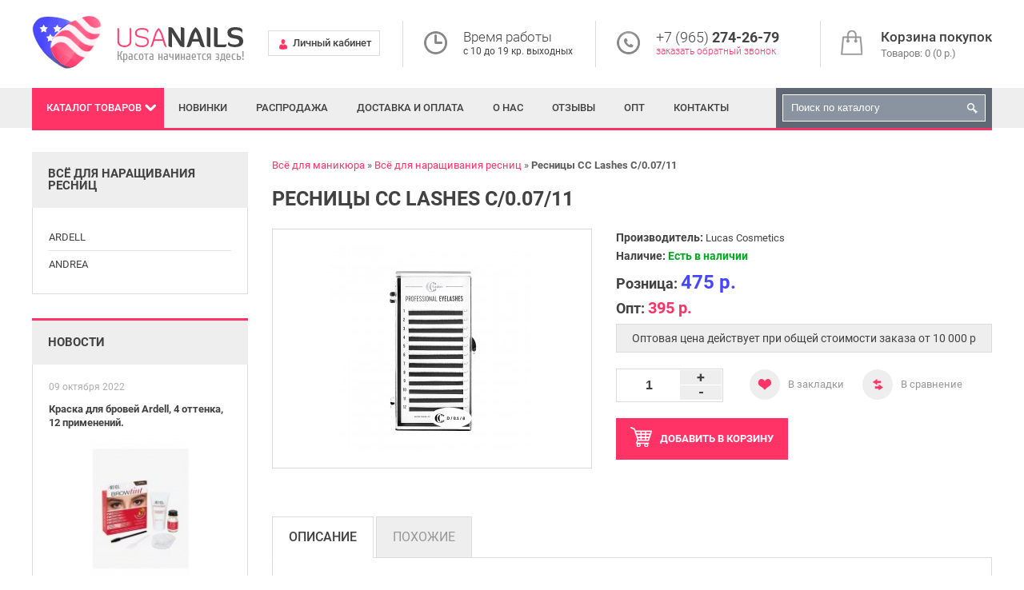

--- FILE ---
content_type: text/html; charset=utf-8
request_url: https://usanails.ru/index.php?route=product/product&path=138_153&product_id=3526
body_size: 6023
content:
<!DOCTYPE html>
<html dir="ltr" lang="ru">
<head>
<meta name="viewport" content="width=device-width, initial-scale=1, maximum-scale=1, user-scalable=no"/>
<meta charset="UTF-8" />
<title>Ресницы CC Lashes C/0.07/11 - купить в Москве оптом и в розницус доставкой в магазине USANails.ru</title>
<base href="https://usanails.ru/" />
<meta name="description" content="Ресницы CC Lashes C/0.05/10 " />
<meta property="og:title" content="Ресницы CC Lashes C/0.07/11 - купить в Москве оптом и в розницус доставкой в магазине USANails.ru" />
<meta property="og:type" content="website" />
<meta property="og:url" content="https://usanails.ru/index.php?route=product/product&amp;path=138_153&amp;product_id=3526" />
<meta property="og:image" content="https://usanails.ru/image/cache/data/Ardell/Lucas/resn-360x260.jpg" />
<meta property="og:site_name" content="USANails" />
<link href="https://usanails.ru/image/data/favicon.png" rel="icon" />
<link href="https://usanails.ru/index.php?route=product/product&amp;path=138_153&amp;product_id=3526" rel="canonical" />
<style>
@font-face {
	font-display: swap;
	font-family: 'Roboto';
	font-style: normal;
	font-weight: 300;
	src: local('Roboto Light'), local('Roboto-Light'),
       url('catalog/view/theme/default/fonts/roboto-v20-latin_cyrillic-300.woff2') format('woff2'),
       url('catalog/view/theme/default/fonts/roboto-v20-latin_cyrillic-300.woff') format('woff'),
       url('catalog/view/theme/default/fonts/roboto-v20-latin_cyrillic-300.ttf') format('truetype'),
       url('catalog/view/theme/default/fonts/roboto-v20-latin_cyrillic-300.svg#Roboto') format('svg');
}
@font-face {
	font-display: swap;
	font-family: 'Roboto';
	font-style: normal;
	font-weight: 400;
	src: local('Roboto'), local('Roboto-Regular'),
       url('catalog/view/theme/default/fonts/roboto-v20-latin_cyrillic-regular.woff2') format('woff2'),
       url('catalog/view/theme/default/fonts/roboto-v20-latin_cyrillic-regular.woff') format('woff'),
       url('catalog/view/theme/default/fonts/roboto-v20-latin_cyrillic-regular.ttf') format('truetype'),
       url('catalog/view/theme/default/fonts/roboto-v20-latin_cyrillic-regular.svg#Roboto') format('svg');
}
@font-face {
	font-display: swap;
	font-family: 'Roboto';
	font-style: normal;
	font-weight: 500;
	src: local('Roboto Medium'), local('Roboto-Medium'),
       url('catalog/view/theme/default/fonts/roboto-v20-latin_cyrillic-500.woff2') format('woff2'),
       url('catalog/view/theme/default/fonts/roboto-v20-latin_cyrillic-500.woff') format('woff'),
       url('catalog/view/theme/default/fonts/roboto-v20-latin_cyrillic-500.ttf') format('truetype'),
       url('catalog/view/theme/default/fonts/roboto-v20-latin_cyrillic-500.svg#Roboto') format('svg');
}
@font-face {
	font-display: swap;
	font-family: 'Roboto';
	font-style: normal;
	font-weight: 700;
	src: local('Roboto Bold'), local('Roboto-Bold'),
       url('catalog/view/theme/default/fonts/roboto-v20-latin_cyrillic-700.woff2') format('woff2'),
       url('catalog/view/theme/default/fonts/roboto-v20-latin_cyrillic-700.woff') format('woff'),
       url('catalog/view/theme/default/fonts/roboto-v20-latin_cyrillic-700.ttf') format('truetype'),
       url('catalog/view/theme/default/fonts/roboto-v20-latin_cyrillic-700.svg#Roboto') format('svg');
}
</style>
<link rel="stylesheet" type="text/css" href="catalog/view/theme/default/stylesheet/stylesheet.css" />
<script src="catalog/view/javascript/jquery/jquery.min.js"></script>
<script defer src="catalog/view/javascript/jquery/ui/jquery-ui.min.js"></script>
<script defer src="catalog/view/javascript/jquery/colorbox/jquery.colorbox-min.js"></script>
<script defer src="catalog/view/javascript/blog/rating/jquery.rating.js"></script>
<script defer src="catalog/view/javascript/common.js"></script>
</head>
<body>
<div id="header">
	<div id="top">
		<a id="top-menu-switch" class="black-button"><span>Информация</span></a>
		<ul id="links">
			<li class="tel">
				<div>+7 (965) <b>274-26-79</b></div>
				<span>с 10 до 19 кр. выходных</span>
			</li>
			<li class="account"><a href="https://usanails.ru/my-account/"><span>Личный кабинет</span></a></li>
			<li class="first-part"><a href="https://usanails.ru/dostavka-i-oplata">Доставка и оплата</a></li>
			<li class="first-part"><a href="https://usanails.ru/about_us">О нас</a></li>
			<li class="reviews"><a href="https://usanails.ru/otzyvy/">Отзывы</a></li>
			<li class="first-part"><a href="https://usanails.ru/opt">Опт</a></li>
			<li class="contacts"><a href="https://usanails.ru/contact-us/">Контакты</a></li>
		</ul>
		<a class="account" href="https://usanails.ru/my-account/"><span>Личный кабинет</span></a>
	</div>
	<div id="header-center">
					<div id="logo">
									<a href="https://usanails.ru/"><img src="https://usanails.ru/image/data/logo.png" title="USANails" alt="USANails" /></a>
							</div>
				<div id="cart">
	<a href="https://usanails.ru/simplecheckout/" title="Корзина покупок">
		<b>Корзина покупок</b>
		<span id="cart-total">Товаров: 0 (0 р.)</span>
	</a>
</div>		<div class="center-bottom">
			<a class="account" href="https://usanails.ru/my-account/"><span>Личный кабинет</span></a>
			<div class="time">
				<div><span>Время работы</span></div>
				<div>с 10 до 19 кр. выходных</div> 
			</div>
			<div class="tel">
				<div>+7 (965) <b>274-26-79</b></div>
				<span>заказать обратный звонок</span>
			</div>
		</div>
	</div>
</div>
<div class="grey-wrapper">
	<ul id="bottom-header">
		<li id="menu-container">
			<a id="menu-switch">Каталог<span> товаров</span></a>
		</li>
		<li><a href="https://usanails.ru/index.php?route=product/latest">Новинки</a></li>
		<li><a href="https://usanails.ru/specials/">Распродажа</a></li>
		<li class="first-part"><a href="https://usanails.ru/dostavka-i-oplata">Доставка и оплата</a></li>
		<li class="first-part"><a href="https://usanails.ru/about_us">О нас</a></li>
		<li class="reviews"><a href="https://usanails.ru/otzyvy/">Отзывы</a></li>
		<li class="first-part"><a href="https://usanails.ru/opt">Опт</a></li>
		<li class="contacts"><a href="https://usanails.ru/contact-us/">Контакты</a></li>
		<li id="search">
			<a class="submit"></a>
			<input type="text" name="search" placeholder="Поиск по каталогу" value="" />
		</li>
					<li id="menu" class="box-category">
				<ul>
					<li class="latest"><a href="https://usanails.ru/index.php?route=product/latest">Новинки</a></li>
					<li class="special"><a href="https://usanails.ru/specials/">Распродажа</a></li>
																		<li class="parent">
								<a href="https://usanails.ru/akrilovoe-i-gelevoe-narashchivanie/">Акриловое и гелевое наращивание<span></span></a>
								<ul>
																			<li>
											<a href="https://usanails.ru/akrilovoe-i-gelevoe-narashchivanie/ibd-geli-dlya-narashchivaniya-ssha/">IBD гели для наращивания (США)</a>
										</li>
																	</ul>
							</li>
																								<li class="parent">
								<a href="https://usanails.ru/sushki-bazy-dlya-laka-lechenie-nogtej/">Сушки, базы для лака, лечение ногтей<span></span></a>
								<ul>
																			<li>
											<a href="https://usanails.ru/sushki-bazy-dlya-laka-lechenie-nogtej/sredstva-dlya-nogtej-inm/">Средства для ногтей INM</a>
										</li>
																			<li>
											<a href="https://usanails.ru/sushki-bazy-dlya-laka-lechenie-nogtej/sredstva-dlya-nogtej-seche/">Средства для ногтей Seche</a>
										</li>
																			<li>
											<a href="https://usanails.ru/sushki-bazy-dlya-laka-lechenie-nogtej/trind/">TRIND (Нидерланды)</a>
										</li>
																	</ul>
							</li>
																							<li>
							<a href="https://usanails.ru/be-natural/">Be Natural (США)</a>
						</li>
																							<li>
							<a href="https://usanails.ru/surgi-ssha-professionalnaya-depilyaciya/">Surgi (США) Проф. депиляция</a>
						</li>
																								<li class="parent">
								<a href="https://usanails.ru/vsyo-dlya-narashchivaniya-resnic/">Всё для наращивания ресниц<span></span></a>
								<ul>
																			<li>
											<a href="https://usanails.ru/vsyo-dlya-narashchivaniya-resnic/ardell/">ARDELL</a>
										</li>
																			<li>
											<a href="https://usanails.ru/vsyo-dlya-narashchivaniya-resnic/andrea/">ANDREA</a>
										</li>
																	</ul>
							</li>
																								<li class="parent">
								<a href="https://usanails.ru/index.php?route=product/category&amp;path=149">Краска, хна и уход за бровями<span></span></a>
								<ul>
																			<li>
											<a href="https://usanails.ru/index.php?route=product/category&amp;path=149_122">GODEFROY Краска-хна для бровей</a>
										</li>
																	</ul>
							</li>
															</ul>
			</li>
			</ul>
</div>
<div id="container" ><div id="column-left" class="side-column">
    	<div class="box-category box">
					<div class="box-heading">
				Всё для наращивания ресниц			</div>
				<ul>
											<li >
					<a href="https://usanails.ru/vsyo-dlya-narashchivaniya-resnic/ardell/">ARDELL</a>
				</li>
															<li >
					<a href="https://usanails.ru/vsyo-dlya-narashchivaniya-resnic/andrea/">ANDREA</a>
				</li>
									</ul>
	</div>
    	<div class="box red-box info-box">
		<div class="box-heading">Новости</div>
		<ul>
							<li>
					<div class="item-date">09 октября 2022</div>
					<div class="name">
						<a href="https://usanails.ru/novosti/kraska-dlja-brovej-ardell-4-ottenka-12-primenenij/">Краска для бровей Ardell, 4 оттенка, 12 применений.</a>
					</div>
											<div class="image">
							<a href="https://usanails.ru/novosti/kraska-dlja-brovej-ardell-4-ottenka-12-primenenij/"><img src="https://usanails.ru/image/cache/data/Ardell/DBrown1-240x184.jpg" title="Краска для бровей Ardell, 4 оттенка, 12 применений." alt="Краска для бровей Ardell, 4 оттенка, 12 применений." /></a>
						</div>
										<div class="description"></div>
				</li>
							<li>
					<div class="item-date">22 ноября 2021</div>
					<div class="name">
						<a href="https://usanails.ru/novosti/novinka-ot-ardell-resnitsy-s-kleem-na-vodnoj-osnove-ne-trebuet-kleja-/">Новинка от Ardell - ресницы с клеем на водной основе. Не требует клея !</a>
					</div>
											<div class="image">
							<a href="https://usanails.ru/novosti/novinka-ot-ardell-resnitsy-s-kleem-na-vodnoj-osnove-ne-trebuet-kleja-/"><img src="https://usanails.ru/image/cache/data/Ardell/340-2-240x184.jpg" title="Новинка от Ardell - ресницы с клеем на водной основе. Не требует клея !" alt="Новинка от Ardell - ресницы с клеем на водной основе. Не требует клея !" /></a>
						</div>
										<div class="description"></div>
				</li>
							<li>
					<div class="item-date">12 октября 2021</div>
					<div class="name">
						<a href="https://usanails.ru/novosti/novye-nabory-pedikjurnyh-pilok-tur-na-jug-i-otdyh-na-more/">Новые наборы педикюрных пилок &quot;Тур на юг&quot; и &quot;Отдых на море&quot;</a>
					</div>
											<div class="image">
							<a href="https://usanails.ru/novosti/novye-nabory-pedikjurnyh-pilok-tur-na-jug-i-otdyh-na-more/"><img src="https://usanails.ru/image/cache/data/Manicure/souzblackkit-240x184.jpg" title="Новые наборы педикюрных пилок &quot;Тур на юг&quot; и &quot;Отдых на море&quot;" alt="Новые наборы педикюрных пилок &quot;Тур на юг&quot; и &quot;Отдых на море&quot;" /></a>
						</div>
										<div class="description"></div>
				</li>
					</ul>
		<div class="further"><a href="novosti">Посмотреть всё</a></div>
	</div>
  </div>
 
<div id="content">
<ol itemscope itemtype="http://schema.org/BreadcrumbList" class="breadcrumb">
						<li itemprop="itemListElement" itemscope itemtype="http://schema.org/ListItem">
				<a itemprop="item" href="https://usanails.ru/">
					<span itemprop="name">Всё для маникюра</span>
					<meta itemprop="position" content="1" />
				</a>
			</li>
								<li itemprop="itemListElement" itemscope itemtype="http://schema.org/ListItem">
				<a itemprop="item" href="https://usanails.ru/vsyo-dlya-narashchivaniya-resnic/">
					<span itemprop="name">Всё для наращивания ресниц</span>
					<meta itemprop="position" content="2" />
				</a>
			</li>
								<li>
				<strong>Ресницы CC Lashes C/0.07/11</strong>
			</li>
			</ol>
<h1>Ресницы CC Lashes C/0.07/11</h1>
<div class="product-info">
	<div class="left">
					<div class="image"><a href="https://usanails.ru/image/cache/data/Ardell/Lucas/resn-600x600.jpg" title="Ресницы CC Lashes C/0.07/11" class="colorbox"><img src="https://usanails.ru/image/cache/data/Ardell/Lucas/resn-360x260.jpg" title="Ресницы CC Lashes C/0.07/11" alt="Ресницы CC Lashes C/0.07/11" id="image" /></a></div>
					</div>
	<div class="right">
		<div class="description">
							<div><span>Производитель:</span> <a href="https://usanails.ru/lucas-cosmetics">Lucas Cosmetics</a></div>
									<div class="stock">
				<span>Наличие:</span> <span class="instock">Есть в наличии</span>			</div>
		</div>
				<div class="price-opt">
			Розница:
						<span class="price-new">475 р.</span>
					</div>
		<div class="price-opt">Опт: <span class="price-small">395 р.</span></div>
		<div class="opt-help">Оптовая цена действует при общей стоимости заказа от 10 000 p</div>
						<div class="cart">
			<div class="counter">
				<a class="minus">-</a>
				<input type="text" id="quantity" name="quantity" size="2" value="1" >
				<a class="plus">+</a>
			</div>
			<div class="top-buttons">
				<a class="wishlist" onclick="addToWishList('3526');"><span>В закладки</span></a>
				<a class="compare" onclick="addToCompare('3526');"><span>В сравнение</span></a>
			</div>
			<div class="cart-button">
				<a class="red-button" onclick="addToCart('3526',$('#quantity').val());"><span><span>Добавить </span>в корзину</span></a>
			</div>
		</div>
	</div>
</div>
<div id="tabs" class="htabs">
			<a href="#tab-description">Описание</a>
					<a href="#tab-similar">Похожие</a>
	</div>
	<div id="tab-description" class="tab-content">
		<p>
	Ресницы CC Lashes изготовлены из синтетического микроволокна высокого качества. Эластичные и невесомые, имеющие классическое основание и утонченный кончик они очень удобны в работе для мастера и в носке для клиента.&nbsp;&nbsp;</p>
	</div>
	<div id="tab-similar" class="tab-content">
		<div class="box similar box-product">
			<div class="box-content">
				<ul class="owl-carousel">
											<li>
														<div class="image">
								<a href="https://usanails.ru/index.php?route=product/product&amp;path=138_153&amp;product_id=3527"><img src="https://usanails.ru/image/cache/data/Ardell/Lucas/resn-175x175.jpg" title="Ресницы CC Lashes C/0.07/12" alt="Ресницы CC Lashes C/0.07/12" /></a>
								<a class="cart" onclick="addToCart('3527');"><span>Добавить </span>в корзину</a>
							</div>
														<div class="name"><a href="https://usanails.ru/index.php?route=product/product&amp;path=138_153&amp;product_id=3527">Ресницы CC Lashes C/0.07/12</a></div>
														<div class="price">
																475 р.															</div>
														<a class="compare" onclick="addToCompare('3527');"></a>
							<a class="wishlist" onclick="addToWishList('3527');"></a>
						</li>
											<li>
														<div class="image">
								<a href="https://usanails.ru/index.php?route=product/product&amp;path=138_153&amp;product_id=3528"><img src="https://usanails.ru/image/cache/data/Ardell/Lucas/resn-175x175.jpg" title="Ресницы CC Lashes C/0.07/13" alt="Ресницы CC Lashes C/0.07/13" /></a>
								<a class="cart" onclick="addToCart('3528');"><span>Добавить </span>в корзину</a>
							</div>
														<div class="name"><a href="https://usanails.ru/index.php?route=product/product&amp;path=138_153&amp;product_id=3528">Ресницы CC Lashes C/0.07/13</a></div>
														<div class="price">
																475 р.															</div>
														<a class="compare" onclick="addToCompare('3528');"></a>
							<a class="wishlist" onclick="addToWishList('3528');"></a>
						</li>
											<li>
														<div class="image">
								<a href="https://usanails.ru/index.php?route=product/product&amp;path=138_153&amp;product_id=3529"><img src="https://usanails.ru/image/cache/data/Ardell/Lucas/resn-175x175.jpg" title="Ресницы CC Lashes C/0.07/9" alt="Ресницы CC Lashes C/0.07/9" /></a>
								<a class="cart" onclick="addToCart('3529');"><span>Добавить </span>в корзину</a>
							</div>
														<div class="name"><a href="https://usanails.ru/index.php?route=product/product&amp;path=138_153&amp;product_id=3529">Ресницы CC Lashes C/0.07/9</a></div>
														<div class="price">
																475 р.															</div>
														<a class="compare" onclick="addToCompare('3529');"></a>
							<a class="wishlist" onclick="addToWishList('3529');"></a>
						</li>
											<li>
														<div class="image">
								<a href="https://usanails.ru/index.php?route=product/product&amp;path=138_153&amp;product_id=3530"><img src="https://usanails.ru/image/cache/data/Ardell/Lucas/resn-175x175.jpg" title="Ресницы CC Lashes C/0.07/8" alt="Ресницы CC Lashes C/0.07/8" /></a>
								<a class="cart" onclick="addToCart('3530');"><span>Добавить </span>в корзину</a>
							</div>
														<div class="name"><a href="https://usanails.ru/index.php?route=product/product&amp;path=138_153&amp;product_id=3530">Ресницы CC Lashes C/0.07/8</a></div>
														<div class="price">
																475 р.															</div>
														<a class="compare" onclick="addToCompare('3530');"></a>
							<a class="wishlist" onclick="addToWishList('3530');"></a>
						</li>
											<li>
														<div class="image">
								<a href="https://usanails.ru/index.php?route=product/product&amp;path=138_153&amp;product_id=3531"><img src="https://usanails.ru/image/cache/data/Ardell/Lucas/resn-175x175.jpg" title="Ресницы CC Lashes C/0.10/11" alt="Ресницы CC Lashes C/0.10/11" /></a>
								<a class="cart" onclick="addToCart('3531');"><span>Добавить </span>в корзину</a>
							</div>
														<div class="name"><a href="https://usanails.ru/index.php?route=product/product&amp;path=138_153&amp;product_id=3531">Ресницы CC Lashes C/0.10/11</a></div>
														<div class="price">
																475 р.															</div>
														<a class="compare" onclick="addToCompare('3531');"></a>
							<a class="wishlist" onclick="addToWishList('3531');"></a>
						</li>
											<li>
														<div class="image">
								<a href="https://usanails.ru/index.php?route=product/product&amp;path=138_153&amp;product_id=3532"><img src="https://usanails.ru/image/cache/data/Ardell/Lucas/resn-175x175.jpg" title="Ресницы CC Lashes C/0.10/12" alt="Ресницы CC Lashes C/0.10/12" /></a>
								<a class="cart" onclick="addToCart('3532');"><span>Добавить </span>в корзину</a>
							</div>
														<div class="name"><a href="https://usanails.ru/index.php?route=product/product&amp;path=138_153&amp;product_id=3532">Ресницы CC Lashes C/0.10/12</a></div>
														<div class="price">
																475 р.															</div>
														<a class="compare" onclick="addToCompare('3532');"></a>
							<a class="wishlist" onclick="addToWishList('3532');"></a>
						</li>
											<li>
														<div class="image">
								<a href="https://usanails.ru/index.php?route=product/product&amp;path=138_153&amp;product_id=3533"><img src="https://usanails.ru/image/cache/data/Ardell/Lucas/resn-175x175.jpg" title="Ресницы CC Lashes C/0.10/13" alt="Ресницы CC Lashes C/0.10/13" /></a>
								<a class="cart" onclick="addToCart('3533');"><span>Добавить </span>в корзину</a>
							</div>
														<div class="name"><a href="https://usanails.ru/index.php?route=product/product&amp;path=138_153&amp;product_id=3533">Ресницы CC Lashes C/0.10/13</a></div>
														<div class="price">
																475 р.															</div>
														<a class="compare" onclick="addToCompare('3533');"></a>
							<a class="wishlist" onclick="addToWishList('3533');"></a>
						</li>
											<li>
														<div class="image">
								<a href="https://usanails.ru/index.php?route=product/product&amp;path=138_153&amp;product_id=3534"><img src="https://usanails.ru/image/cache/data/Ardell/Lucas/resn-175x175.jpg" title="Ресницы CC Lashes C/0.10/9" alt="Ресницы CC Lashes C/0.10/9" /></a>
								<a class="cart" onclick="addToCart('3534');"><span>Добавить </span>в корзину</a>
							</div>
														<div class="name"><a href="https://usanails.ru/index.php?route=product/product&amp;path=138_153&amp;product_id=3534">Ресницы CC Lashes C/0.10/9</a></div>
														<div class="price">
																475 р.															</div>
														<a class="compare" onclick="addToCompare('3534');"></a>
							<a class="wishlist" onclick="addToWishList('3534');"></a>
						</li>
									</ul>
			</div>
		</div>
	</div>
	<div class="box featured box-product">
		<div class="box-heading">Рекомендуем</div>
		<div class="box-content">
			<div class="owl-carousel">
									<div>
																											<div class="product-item">
																			<div class="image">
											<a href="https://usanails.ru/be-natural/callus-eliminator-118-ml"><img src="https://usanails.ru/image/cache/data/Be%20natural/callus120-175x175.jpg" title="CALLUS ELIMINATOR 118 МЛ" alt="CALLUS ELIMINATOR 118 МЛ" /></a>
											<a class="cart" onclick="addToCart('969');"><span>Добавить </span>в корзину</a>
										</div>
																		<div class="name"><a href="https://usanails.ru/be-natural/callus-eliminator-118-ml">CALLUS ELIMINATOR 118 МЛ</a></div>
																			<div class="price">
																							1 598 р.																					</div>
																		<a class="compare" onclick="addToCompare('969');"></a>
									<a class="wishlist" onclick="addToWishList('969');"></a>
								</div>
																												<div class="product-item">
																			<div class="image">
											<a href="https://usanails.ru/gel-laki-dlya-nogtej-shellaki/lacomchir-gel-laki/lacomchir-seriya-nc/gel-lak-lacomchir-nc11"><img src="https://usanails.ru/image/cache/data/Lacomchir/NC/NC11-175x175.jpg" title="Гель-лак Lacomchir NC11" alt="Гель-лак Lacomchir NC11" /></a>
											<a class="cart" onclick="addToCart('2135');"><span>Добавить </span>в корзину</a>
										</div>
																		<div class="name"><a href="https://usanails.ru/gel-laki-dlya-nogtej-shellaki/lacomchir-gel-laki/lacomchir-seriya-nc/gel-lak-lacomchir-nc11">Гель-лак Lacomchir NC11</a></div>
																			<div class="price">
																							130 р.																					</div>
																		<a class="compare" onclick="addToCompare('2135');"></a>
									<a class="wishlist" onclick="addToWishList('2135');"></a>
								</div>
																		</div>
									<div>
																											<div class="product-item">
																			<div class="image">
											<a href="https://usanails.ru/vsyo-dlya-narashchivaniya-resnic/ardell/ardell-duralash-combo-pack-knot-free"><img src="https://usanails.ru/image/cache/data/Ardell/combifree-175x175.jpg" title="Ardell Duralash Combo Pack  Knot-Free Набор пучков для ресниц разной длины, черные безузелковые" alt="Ardell Duralash Combo Pack  Knot-Free Набор пучков для ресниц разной длины, черные безузелковые" /></a>
											<a class="cart" onclick="addToCart('2523');"><span>Добавить </span>в корзину</a>
										</div>
																		<div class="name"><a href="https://usanails.ru/vsyo-dlya-narashchivaniya-resnic/ardell/ardell-duralash-combo-pack-knot-free">Ardell Duralash Combo Pack  Knot-Free Набор пучков для ресниц разной длины, черные безузелковые</a></div>
																			<div class="price">
																							600 р.																					</div>
																		<a class="compare" onclick="addToCompare('2523');"></a>
									<a class="wishlist" onclick="addToWishList('2523');"></a>
								</div>
																												<div class="product-item">
																			<div class="image">
											<a href="https://usanails.ru/index.php?route=product/product&amp;path=149_122&amp;product_id=2158"><img src="https://usanails.ru/image/cache/data/Godefroy/godefroydarkbrown-175x175.jpg" title="Godefroy Краска-хна для бровей темно-коричневая 4 капсулы" alt="Godefroy Краска-хна для бровей темно-коричневая 4 капсулы" /></a>
											<a class="cart" onclick="addToCart('2158');"><span>Добавить </span>в корзину</a>
										</div>
																		<div class="name"><a href="https://usanails.ru/index.php?route=product/product&amp;path=149_122&amp;product_id=2158">Godefroy Краска-хна для бровей темно-коричневая 4 капсулы</a></div>
																			<div class="price">
																							780 р.																					</div>
																		<a class="compare" onclick="addToCompare('2158');"></a>
									<a class="wishlist" onclick="addToWishList('2158');"></a>
								</div>
																		</div>
									<div>
																											<div class="product-item">
																			<div class="image">
											<a href="https://usanails.ru/uv-led-lampy-i-oborudovanie/uv-i-led-lampy/uv-led-lampa-sun9s-24w"><img src="https://usanails.ru/image/cache/data/UVlamp/Sun9s-175x175.jpg" title="UV / LED лампа  Sun9S 24W" alt="UV / LED лампа  Sun9S 24W" /></a>
											<a class="cart" onclick="addToCart('2907');"><span>Добавить </span>в корзину</a>
										</div>
																		<div class="name"><a href="https://usanails.ru/uv-led-lampy-i-oborudovanie/uv-i-led-lampy/uv-led-lampa-sun9s-24w">UV / LED лампа  Sun9S 24W</a></div>
																			<div class="price">
																							790 р.																					</div>
																		<a class="compare" onclick="addToCompare('2907');"></a>
									<a class="wishlist" onclick="addToWishList('2907');"></a>
								</div>
																												<div class="product-item">
																			<div class="image">
											<a href="https://usanails.ru/sushki-bazy-dlya-laka-lechenie-nogtej/trind/sredstva-dlya-nogtej-trind/ukrepitel-nogtey-glyancevyy-trind-nail-repair-natural"><img src="https://usanails.ru/image/cache/data/Trindlechenie/nail%20repair-175x175.jpg" title="Укрепитель ногтей глянцевый TRIND Nail Repair Natural" alt="Укрепитель ногтей глянцевый TRIND Nail Repair Natural" /></a>
											<a class="cart" onclick="addToCart('169');"><span>Добавить </span>в корзину</a>
										</div>
																		<div class="name"><a href="https://usanails.ru/sushki-bazy-dlya-laka-lechenie-nogtej/trind/sredstva-dlya-nogtej-trind/ukrepitel-nogtey-glyancevyy-trind-nail-repair-natural">Укрепитель ногтей глянцевый TRIND Nail Repair Natural</a></div>
																			<div class="price">
																							770 р.																					</div>
																		<a class="compare" onclick="addToCompare('169');"></a>
									<a class="wishlist" onclick="addToWishList('169');"></a>
								</div>
																		</div>
							</div>
		</div>
	</div>
</div>
</div>
<div id="footer-wrapper">
	<div id="footer">
					<div class="column">
				<div class="title">Информация</div>
				<ul>
											<li><a href="https://usanails.ru/about_us">О нас</a></li>
											<li><a href="https://usanails.ru/dostavka-i-oplata">Доставка и оплата</a></li>
											<li><a href="https://usanails.ru/index.php?route=information/information&amp;information_id=3">Политика Безопасности</a></li>
											<li><a href="https://usanails.ru/index.php?route=information/information&amp;information_id=5">Условия соглашения</a></li>
									</ul>
			</div>
				<div class="column">
			<div class="title">Служба поддержки</div>
			<ul>
				<li><a href="https://usanails.ru/contact-us/">Связаться с нами</a></li>
				<li><a href="https://usanails.ru/request-return/">Возврат товара</a></li>
				<li><a href="https://usanails.ru/sitemap/">Карта сайта</a></li>
			</ul>
		</div>
		<div class="column">
			<div class="title">Дополнительно</div>
			<ul>
				<li><a href="https://usanails.ru/brands/">Производители</a></li>
				<li><a href="https://usanails.ru/vouchers/">Подарочные сертификаты</a></li>
				<li><a href="https://usanails.ru/specials/">Акции</a></li>
			</ul>
		</div>
		<div class="column-info">
							<div class="footer-logo">
					<img src="image/data/logo.png" alt="USANails" />
				</div>
						<div class="payment-ico">
				<span>Наш магазин принимает к оплате:</span>
				<div><img src="image/data/payments-ico.png" alt="Поддерживаемые системы оплаты"></div>
			</div>
		</div>
	</div>
</div>
<div id="powered">
	<span>© usanails.ru — интернет-магазин косметики для ногтей, 2011-2026</span>
	<span>тел.+7 (965) 274-26-79 С 10-19 кр.выходных</span>
</div>
<div id="popup_wrapper">
	<div id="notification">
	</div>
</div>
<!-- Yandex.Metrika counter -->
<script type="text/javascript" >
   (function(m,e,t,r,i,k,a){m[i]=m[i]||function(){(m[i].a=m[i].a||[]).push(arguments)};
   m[i].l=1*new Date();
   for (var j = 0; j < document.scripts.length; j++) {if (document.scripts[j].src === r) { return; }}
   k=e.createElement(t),a=e.getElementsByTagName(t)[0],k.async=1,k.src=r,a.parentNode.insertBefore(k,a)})
   (window, document, "script", "https://mc.yandex.ru/metrika/tag.js", "ym");

   ym(97442609, "init", {
        clickmap:true,
        trackLinks:true,
        accurateTrackBounce:true
   });
</script>
<noscript><div><img src="https://mc.yandex.ru/watch/97442609" style="position:absolute; left:-9999px;" alt="ym" /></div></noscript>
<!-- /Yandex.Metrika counter -->
</body></html>

--- FILE ---
content_type: text/css
request_url: https://usanails.ru/catalog/view/theme/default/stylesheet/stylesheet.css
body_size: 14039
content:
html {
	overflow-y: scroll;
	margin: 0;
	padding: 0;
}
body {
	margin: 0;
	padding: 0;
	background-color: #fff;
	color: #424242;
	font-family: 'Roboto', Arial, sans-serif;
	line-height: 1.2;
}
body, td, th, input, textarea, select, a {
	font-size: 13px;
}
h1{
	margin: 0 0 25px;
	font-size: 25px;
	font-weight: 700;
	line-height: 1;
	text-transform: uppercase;
}
h2 {
	color: #000;
	font-size: 16px;
	margin-top: 0;
	margin-bottom: 5px;
}
p {
	margin: 0 0 20px;
}
a, a:visited, a b {
	color: #424242;
	text-decoration: none;
	cursor: pointer;
}
a:hover {
	text-decoration: underline;
	color: #ff3366;
}
img {
	max-width: 100%;
}
a img {
	border: none;
}
form {
	padding: 0;
	margin: 0;
	display: block;
}
input[type='text'],
input[type='password'],
input[type='email'],
input[type='tel'],
textarea {
	margin: 0;
	padding: 0 10px;
	width: 100%;
	height: 36px;
	line-height: 36px;
	background: #fff;
	border: 1px solid #dfdfdf;
	-webkit-box-sizing: border-box;
	box-sizing: border-box;
	font-size: 13px;
	color: #424242;
}
textarea {
	height: 100px;
}
select {
	padding: 0;
	height: 36px;
	max-width: 100%;
	background: #fff;
	border: 1px solid #dfdfdf;
	color: #424242;
}
label {
	cursor: pointer;
}
ul {
	margin: 0;
	padding: 0;
	list-style: none;
}
.button,
a.button,
a.red-button,
.red-button,
a.black-button,
.black-button {
	padding: 0 18px;
	display: inline-block;
	height: 32px;
	font-weight: 700;
	-webkit-box-sizing: border-box;
	box-sizing: border-box;
	background: #ff3366;
	color: #fff;
	line-height: 32px;
	text-transform: uppercase;
	font-family: 'Roboto', Arial, sans-serif;
	border: none;
	cursor: pointer;
}
a.black-button,
.black-button {
	background: #4746ff;
}
.button:hover,
.red-button:hover {
	text-decoration: none;
	background: #4746ff;
	
}
.black-button:hover {
	text-decoration: none;
	color: #fff;
	background: #ff3366;
}
.product-grid .cart,
#cart > a b,
.red-button,
.black-button,
.product-grid .bottom a {
	-webkit-transition: all 0.3s;
	transition: all 0.3s;
}
.breadcrumb {
	margin: 0 0 20px;
	padding: 8px 0 0;
	line-height: 1.4;
	color: #5b5b5b;
	list-style: none;
}
.breadcrumb li {
	display: inline;
}
.breadcrumb a + a:before,
.breadcrumb li + li:before {
	content: '»';
	display: inline;
}
.breadcrumb a {
	color: #ff3366;
}
.breadcrumb strong {
	color: #5b5b5b;
}
/* header */
#top {
	background: #eee;
	display: none;
}
#top-menu-switch {
	display: none;
	position: relative;
	font-weight: 500;
	padding: 0px 25px 0px 5px;
	height: 34px;
	line-height: 34px;
}
#links {
	display: inline-block;
}
#links li {
	display: none;
	height: 34px;
	line-height: 34px;
	margin: 0 10px;
}
#top #links .account {
	display: none;
}
#links .account a {
	display: block;
	padding-left: 20px;
}
#header-center {
	margin: 0 auto;
	padding: 20px 10px;
	max-width: 1200px;
	overflow: hidden;
	color: #222;
}
#header-center  div {
	vertical-align: top;
}
#logo {
	float: left;
	margin: 0 30px 0 0;
}
#header .account {
	position: relative;
	display: inline-block;
	margin-top: 18px;
	padding: 0 10px 0 30px;
	height: 30px;
	line-height: 30px;
	font-size: 13px;
	font-weight: 500;
	color: #424242;
	border: 1px solid #dcdcdc;
}
#header .account:before {
	content: '';
	position: absolute;
	top: 9px;
	left: 13px;
	width: 10px;
	height: 13px;
	background: url("../image/sprite.png") no-repeat -40px 0;
}
#top .account {
	margin: 0;
	height: 34px;
	line-height: 34px;
	border: none;
}
#header .account:before {
	top: 10px;
}
.center-bottom > div {
	position: relative;
	display: inline-block;
	margin: 6px 0 0 25px;
	padding: 12px 0 12px 75px;	
	border-left: 1px solid #dcdcdc;
	color: #444;
}
#header .time {
	font-size: 12px;
	line-height: 16px;
}
#header .time span {
	font-weight: 300;
	font-size: 17px;
	line-height: 1;
}
#header .tel {
	font-size: 18px;
	font-weight: 300;
	line-height: 1;
}
#header .tel b {
	font-weight: 700;
}
#header .tel span {
	display: block;
	font-size: 12px;
	line-height: 16px;
	color: #ff3366;
}
#header .time:before,
#header .tel:before {
	content: '';
	position: absolute;
	top: 12px;
	left: 25px;
	width: 32px;
	height: 31px;
	background: url("../image/sprite.png")no-repeat -40px -13px;
}
#header .tel:before {
	background-position: -40px -44px;
}
#header #cart {
	float: right;
	overflow: hidden;
	margin: 6px 0 0;
	padding: 12px 0 12px 25px;
	height: 58px;
	-webkit-box-sizing: border-box;
	box-sizing: border-box;
	border-left: 1px solid #dcdcdc;
}
#cart > a {
	position: relative;
	display: block;
	padding-left: 50px;
	text-decoration: none;
}
#cart > a:before {
	content: '';
	position: absolute;
	top: 0;
	left: 0;
	width: 27px;
	height: 31px;
	background: url("../image/sprite.png") no-repeat -40px -75px;
}
#cart > a b {
	display: block;
	padding: 0 0 2px;
	font-size: 17px;
	font-weight: 500;
	line-height: 1;
	border-bottom: 2px solid #fff;
}
#cart > a:hover  b {
	color: #ff3366;
	border-color: #ff3366;
}
#cart #cart-total {
	color: #7d7d7d;
}
.grey-wrapper {
	height: 50px;
	background: #eee;
}
#bottom-header {
	position: relative;
	z-index: 99;
	margin: 0 auto;
	padding: 0;
	max-width: 1200px;
	height: 50px;
	border-bottom: 3px solid #ff3366;
}
#bottom-header > li {
	float: left;
}
#bottom-header > li > a {
	display: block;
	padding: 0 18px;
	color: #424242;
	font-size: 13px;
	text-transform: uppercase;
	font-weight: 500;
	line-height: 50px;
	text-decoration: none;
}
#bottom-header li #menu-switch,
#bottom-header > li> a:hover {
	background: #ff3366;
	color: #fff;
}
#bottom-header li #menu-switch {
	position: relative;
	padding-right: 28px;
}
#top-menu-switch:after,
#menu-switch:after {
	content: '';
	position: absolute;
	top: 20px;
	right: 10px;
	width: 14px;
	height: 9px;
	background: url("../image/sprite.png") no-repeat -50px -145px;
}
#top-menu-switch:after {
	top: 13px;
	right: 6px;
}
#menu {
	display: none;
	position: absolute;
	top: 100%;
	left: 0;
	width: 270px;
	background: #fff;
	-webkit-box-sizing: border-box;
	box-sizing: border-box;
}
#bottom-header #search {
	position: relative;
	float: right;
	padding: 8px;
	width: 270px;
	height: 50px;
	background: #5f6874;
	-webkit-box-sizing: border-box;
	box-sizing: border-box;
}
#bottom-header #search a {
	position: absolute;
	top: 9px;
	right: 9px;
	padding: 0;
	width: 32px;
	height: 32px;
	background: url("../image/sprite.png") no-repeat -74px -154px;
}
#bottom-header #search a:hover {
	background-color: #ff3366;
}
#search input{
	padding-right: 34px;
	height: 34px;
	line-height: 34px;
	background: #8a94a1;
	border: 1px solid #fff;
	color: #fff;
}
#search input::-webkit-input-placeholder {
	color: #fff;
}
#container {
	margin: 30px auto 0;
	padding: 0 10px;
	max-width: 1200px;
	overflow: auto;
}
#column-left {
	float: left;
	width: 270px;
}
#column-left + #content {
	margin-left: 300px;
}
.home .advantages {
	margin: 0 0 30px;
	padding: 20px;
	background: #f6f6f6;
	border: 1px solid #dcdcdc;
}
.home .advantages li {
	display: inline-block;
	font-size: 15px;
	line-height: 17px;
	font-weight: 500;
	vertical-align: top;
}
.home .advantages li:before {
	content: '';
	display: block;
	float: left;
	height: 35px;
	width: 40px;
	margin: 0 20px 0 0;
	background: url("../image/sprite.png") no-repeat 0 0;
}
.home .advantages li:nth-child(2):before {
	background-position: 0 -35px;
}
.home .advantages li:nth-child(3):before {
	background-position: 0 -70px;
}
.home .advantages li:nth-child(4):before {
	background-position: 0 -105px;
}
.home .advantages li + li {
	margin-left: 28px;
	padding-left: 28px;
	border-left: 1px solid #ccc;
}
.home .advantages li span {
	display: block;
}
/*box*/
.htmlblock {
	margin: 30px 0;
	font-size: 14px;
	line-height: 20px;
}
.slideshow {
	position: relative;
}
.slideshow .owl-dots {
	position: absolute;
	top: 25px;
	right: 25px;
}
.box {
	background: #fff;
}
.side-column .box {
	margin: 0 0 30px;
}
.side-column .box-heading {
	padding: 20px;
	font-size: 15px;
	font-weight: 700;
	text-transform: uppercase;
	line-height: 1;
	background: #eee;
}	
.box-category > ul {
	border: 1px solid #dcdcdc;
}
.box-category .box-heading + ul {
	border-top: none;
}
.box-category ul {
	padding: 20px 0;
}
.box-category ul ul {
	display: none;
}
.box-category li {
	position: relative;
	padding: 0 20px;
}
#menu .latest,
#menu .special {
	display: none;
}
.box-category li a {
	display: block;
	padding: 9px 0;
	border-bottom: 1px solid #e4e4e4;
}
.box-category li:last-child a {
	border: none;
}
.box-category li.parent > a {
	padding-right: 12px;
}
.box-category li.parent > a:after {
	content: '';
	position: absolute;
	top: 50%;
	right: 18px;
	margin-top: -5px;
	width: 5px;
	height: 9px;
	background: url("../image/sprite.png") no-repeat -40px -145px;
}

.side-column .box-content {
	padding: 0 20px;
}
.side-column .info-box ul {
	padding: 0 20px;
	border: 1px solid #dcdcdc;
	border-top: none;
}
.side-column .info-box.thin ul {
	padding: 20px;
}
.side-column .info-box li {
	padding: 20px 0;
	line-height: 17px;
}
.side-column .info-box.thin li {
	padding: 9px 0;
	line-height: 1;
}
.side-column .info-box li + li{
	border-top:  1px solid #e4e4e4;
}
.info-box .item-date {
	font-size: 12px;
	color: #aeaeae;
}
.info-box .name {
	margin: 10px 0;
	font-size: 14px;
	font-weight: 600;
}
.info-box .image {
	margin: 0 0 15px;
	text-align: center;
}
.info-box .description {
	color: #8e8e8e;
}
.side-column .info-box .further {
	border: 1px solid #dcdcdc;
	border-top: none;
	padding: 20px;
}
.side-column .info-box .further a {
	font-weight: 700;
	text-transform: uppercase;
	color: #ff3366;
}
.side-column .info-box .further a:hover {
	color: #222;
}
.side-column .red-box {
	border-top: 3px solid #ff3366;
}
#content .box {
	margin-top: 30px;
}
#content .box-heading {
	margin: 0 0 20px;
	padding: 0 0 20px;
	font-size: 24px;
	font-weight: 700;
	text-transform: uppercase;
	line-height: 1;
	border-bottom: 1px solid #dcdcdc;
}
#content .box-product .owl-dots {
	padding: 0;
}
.side-column .box-product .box-heading {
	margin: 0 0 20px;
	padding: 0;
	border: none;
}
.side-column .box-product .box-content {
	padding: 0;
}
.side-column .box-product li {
	overflow: hidden;
}
.side-column .box-product li + li {
	border-top: 1px solid #dadada;
}
.side-column .box-product .image {
	float: left;
	margin: 0;
	width: 80px;
}
.side-column .box-product .name {
	margin: 14px 0 10px 100px;
	height: auto;
}
.side-column .box-product .name a {
	position: static;
}
.side-column .box-product .rating {
	display: none;
}
.side-column .box-product .price {
	margin: 0 0 14px 100px;
}
/*catalog*/
#main-search {
	color: #424242;
}
.search-param {
	overflow: hidden;
	margin-top: 20px;
}
.search-param select {
	padding: 0 10px;
	width: 100%;
	height: 36px;
}
.category-list {
	overflow: hidden;
	background: #fff;
	text-align: center;
}
.category-list ul {
	margin-right: -1px;
	margin-bottom: -1px;
	overflow: hidden;
}
.category-list li {
	float: left;
	padding: 20px;
	width: 25%;
	-webkit-box-sizing: border-box;
	box-sizing: border-box;
}
.category-list li a {
	position: relative;
	display: block;
	font-size: 14px;
	line-height: 18px;
}
.category-list li img {
	padding: 0 0 54px;
}
.category-list li a span {
	position: absolute;
	bottom: 0;
	left: 0;
	display: block;
	width: 100%;
	background: #fff;
	min-height: 54px;
}
.product-filter {
	margin: 0 0 30px;
	padding: 8px 10px;
	color: #6a6a6a;
	overflow: hidden;
	background: #f6f6f6;
}
.product-filter div {
	float: right;
	display: inline-block;
	min-height: 26px;
	line-height: 26px;
	vertical-align: top;
}
.product-filter .limit {
	margin: 0 30px;
}
.product-filter span {
	margin-right: 8px;
}
.product-filter select {
	height: 26px;
	border: 1px solid #dadada;
}
.product-filter #compare-total {
	line-height: 26px;
}
.product-grid {
	background: #fff;
	overflow: hidden;
}
.product-grid ul {
	overflow: hidden;
	text-align: justify;
}
.product-grid li {
	display: inline-block;
	width: 23%;
}
.product-item,
.box-product li,
.product-grid li:not(.blank) {
	position: relative;
	z-index: 1;
	margin-bottom: 20px;
	-webkit-box-sizing: border-box;
	box-sizing: border-box;
	border: 1px solid #e1e1e1;
	text-align: left;
}
.product-item:hover,
.box-product li:hover,
.product-grid li:hover {
	border-color: #ff3366;
}
.box-product .image,
.product-grid .image {
	position: relative;
	padding: 15px;
}
.box-product .image a,
.product-grid .image a {
	display: block;
}
.box-product .image img,
.product-grid .image img {
	display: block;
	margin: 0 auto;
}
.box-product .name,
.product-grid .name {
    position: relative;
    margin: 0 15px 10px;
    height: 32px;
}
.product-grid .name a,
.box-product .name a {
	position: absolute;
	left: 0;
	bottom: 0;
	display: block;
	width: 100%;
	font-size: 14px;
	font-weight: 500;
	line-height: 16px;
	background: rgba(255,255,255,0.8);
}
.box-product .name a,
.product-grid .name a {
	padding: 10px 0 0;
}
.box-product .price,
.product-grid .price {
	position: relative;
	z-index: 2;
	margin: 15px;
	font-size: 16px;
	line-height: 1;
	font-weight: 700;
	color: #4746ff;
}
.product-grid .price-old,
.box-product .price-old {
	margin-right: 10px;
	font-weight: 400;
	color: #9b9393;
	text-decoration: line-through;
}
.box-product .wishlist,
.box-product .compare,
.product-grid .wishlist,
.product-grid .compare {
	visibility: hidden;
	opacity: 0;
	position: absolute;
	top: 5px;
	right: 5px;
	width: 38px;
	height: 38px;
	margin-left: 2px; 
	-webkit-border-radius: 38px;
	border-radius: 38px;
	background: #eee url("../image/sprite.png") no-repeat -71px 0;
	-webkit-transition: background-color 0.3s, opacity 0.3s;
	transition: background-color 0.3s, opacity 0.3s;
}
.box-product .compare,
.product-grid .compare {
	top: 50px;
	background-position: -71px -76px;
}
.box-product .wishlist:hover,
.product-grid .wishlist:hover {
	background-color: #ff3366;
	background-position: -71px -38px;
}
.box-product .compare:hover,
.product-grid .compare:hover {
	background-color: #ff3366;
	background-position: -71px -114px;
}
.box-product .cart,
.product-grid .cart {
	visibility: hidden;
	opacity: 0;
	position: absolute;
	z-index: 2;
	bottom: 15px;
	left: 0;
	height: 48px;
	width: 100%;
	background: rgba(255,51,102,0.84);
	color: #fff;
	text-transform: uppercase;
	text-align: center;
	text-decoration: none;
	line-height: 48px;
	font-weight: 700;
}
.product-item:hover .compare,
.product-item:hover .wishlist,
.product-item:hover .cart,
.box-product li:hover .compare,
.box-product li:hover .wishlist,
.box-product li:hover .cart,
.product-grid li:hover .compare,
.product-grid li:hover .wishlist,
.product-grid li:hover .cart {
	visibility: visible;
	opacity: 1;
}
.box-product .cart:hover,
.product-grid .cart:hover {
	background: #ff3366;
}
.box-product .cart:before,
.product-grid .cart:before {
	content: '';
	position: relative;
	top: 6px;
	display: inline-block;
	margin-right: 10px;
	width: 27px;
	height: 25px;
	background: url("../image/sprite.png") no-repeat -40px -106px;
}
.pagination {
	padding: 20px 0;
	background: #fff;
	text-align: center;
}
.pagination .links > * {
	margin: 0 8px;
	font-size: 14px;
	color: #4e4e4e;
	font-weight: 600;
}
.pagination .links a:hover,
.pagination .links b {
	color: #ff3366;
	text-decoration: underline;
	font-weight: 700;
}
.pagination .results {
	margin-top: 10px;
	color: #acacac;
}
.category-info {
	margin: 30px 0 0;
	padding: 20px 0;
	overflow: hidden;
	font-size: 14px;
	line-height: 20px;
}
.category-info .image {
	float: left;
	margin: 0 10px 10px 0;
}
/*product page*/
.product-page {
	padding: 20px;
	background: #fff;
	overflow: hidden;
}
.product-page #column-right {
	float: right;
	width: 270px;
}
.product-page #column-right + #content {
	margin-right: 300px;
}
.product-info {
	overflow: hidden;
	margin: 0 0 30px;
}
.product-page h1 {
	font-size: 25px;
	letter-spacing: -0.025em;
}
.product-info .left {
	float: left;
	margin: 0 auto;
	max-width: 400px;
}
.product-info .image {
	display: block;
	margin: 0 auto 30px;
	padding: 19px;
	border: 1px solid #dadada;
	text-align: center
}
.product-info .left img {
	display: block;
	margin: 0 auto;
}
.product-info .image-additional {
	overflow: hidden;
}
.product-info .image-additional a {
	float: left;
	width: 32%;
	display: inline-block;
	margin: 0 auto;
	padding: 14px;
	border: 1px solid #dadada;
	text-align: center;
	-webkit-box-sizing: border-box;
	box-sizing: border-box;
}
.product-info .image-additional a:nth-child(3n-1) {
	margin: 0 2%;
}
.product-info .right {
	margin: 0 0 30px 430px;
}
.product-info .review {
	margin: 0 0 25px;
	line-height: 1;
	text-transform: uppercase;
}
.product-info .review > * {
	display: inline-block;
	vertical-align: top;
}
.product-info .review img {
	margin-right: 15px;
}
.product-info .review a:last-child {
	color: #ff3366;
	font-weight: 700;
}
.product-info .price {
	margin: 20px 0;
	font-size: 30px;
	font-weight: 700;
	line-height: 1;
	color: #4746ff;
}
.product-info .price-old {
	margin-right: 10px;
	font-size: 21px;
	font-weight: 400;
	color: #222;
	text-decoration: line-through;
}
.product-info .price-opt {
	margin: 10px 0;
	font-size: 18px;
	font-weight: 700;
	line-height: 1;
}
.product-info .price-opt .price-new {
	font-size: 24px;
	color: #4746ff;
}
.product-info .price-opt .price-small {
	font-size: 20px;
	color: #ff3366;
}
.product-info .opt-help {
	margin: 10px 0 20px;
	padding: 10px 5px;
	font-size: 14px;
	text-align: center;
	background: #eee;
	line-height: 1;
	border: 1px solid #dcdcdc;
}
.product-info .discount {
	margin: 20px 0 0;
	padding: 15px;
	color: #222;
	font-size: 14px;
	line-height: 21px;
	background: #f6f6f6;
}
.product-info .discount span {
	font-weight: 700;
	color: #ff3366;
}
.product-info .description {
	line-height: 22px;
	font-size: 14px;
}
.product-info .description span {
	font-weight: 700;
}
.product-info .stock .outofstock {
	color: #d10016;
}
.product-info .stock .instock {
	color: #00a723;
}
.counter,
.counter2 {
	position: relative;
	display: inline-block;
	margin: 0;
	height: 40px;
	width: 132px;
	border: 1px solid #dcdcdc;
	text-align: left;
	vertical-align: top;
}
.product-info .counter {
	margin: 0 30px 20px 0;
}
.counter2 input,
.counter input {
	padding: 0 5px;
	width:80px;
	height: 40px;
	line-height: 40px;
	font-size: 16px;
	font-weight: 600;
	text-align: center;
	border: none;
}
.counter2 a,
.counter a {
	position: absolute;
	top: 1px;
	right: 1px;
	width: 52px;
	height: 18px;
	line-height: 18px;
	font-size: 18px;
	font-weight: 700;
	background: #eee;
	text-align: center;
	text-decoration: none;
	-webkit-user-select: none;
	-moz-user-select: none;
	user-select: none;
}
.counter2 .minus,
.counter .minus {
	top: 20px;
}
.counter2 a:hover,
.counter a:hover {
	background: #ff3366;
	color: #fff;
}
.product-info .top-buttons {
	display: inline-block;
	margin-bottom: 20px;
}
.product-info .top-buttons a {
	display: inline-block;
	margin: 1px 20px 1px 0;
	line-height: 38px;
	color: #989797;
	font-size: 13px;
	-webkit-transition: all 0.3s;
	transition: all 0.3s;
	text-decoration: none;
}
.product-info .top-buttons a:hover {
	color: #ff3366;
}
.product-info .top-buttons a span {
	margin-left: 10px;
}
.product-info .top-buttons a:before {
	content: '';
	display: inline-block;
	vertical-align: top;
	width: 38px;
	height: 38px;
	-webkit-border-radius: 38px;
	border-radius: 38px;
	background: #eee url("../image/sprite.png") no-repeat -71px 0;
	-webkit-transition: background-color 0.3s;
	transition: background-color 0.3s;
}
.product-info .top-buttons .compare:hover:before {
    background-color: #ff3366;
    background-position: -71px -114px;
}
.product-info .top-buttons .compare:before {
	background-position: -71px -76px;
}
.product-info .top-buttons .wishlist:hover:before {
	background-color: #ff3366;
	background-position: -71px -38px;
}
.cart .red-button {
	height: 52px;
	line-height: 52px;
	text-align: center;
}

.cart .red-button:before {
    content: '';
    position: relative;
    top: 6px;
    display: inline-block;
    margin-right: 10px;
    width: 27px;
    height: 25px;
    background: url("../image/sprite.png") no-repeat -40px -106px;
}
.htabs {
}
.htabs a {
	display: inline-block;
	padding: 0 20px;
	height: 50px;
	line-height: 50px;
	font-size: 16px;
	color: #989898;
	text-decoration: none;
	text-transform: uppercase;
	border: 1px solid #dcdcdc;
	border-bottom: none;
	background: #eee;
	vertical-align: top;
}
.htabs a.selected {
	margin-bottom: -1px;
	background: #fff;
	border-color: #dcdcdc;
	border-bottom: 1px solid #fff;
	color: #424242;
	font-weight: 500;
}
.tab-content {
	padding: 30px;
	border: 1px solid #dcdcdc;
	opacity: 1 !important;
}
.tab-content .info + .info {
	margin-top: 20px;
	padding-top: 20px;
	border-top: 1px solid #dcdcdc;
}
.tab-content .title {
	margin: 0 0 20px;
	font-size: 15px;
	color: #222;
	font-weight: 700;
}
#tab-similar {
	padding: 20px 10px;
}
#content .similar.box-product {
	margin-top: 0;
}
table.attribute {
	width: 100%;
	border-collapse: collapse;
	color: #222;
}
table.attribute tr:nth-child(odd) {
	background: #f6f6f6;
}
table.attribute td {
	padding: 6px 0 6px 25px;
}
table.attribute td:last-child {
	padding-right: 25px;
	text-align: right;
}
.product-page #content .box-heading {
	padding-top: 0;
}
.product-page .side-column .box-product .box-heading {
	margin-top: 60px;
}
/*blog*/
.info-list {
	padding: 20px;
	background: #eee;
}
.info-list li {
	position: relative;
	padding-left: 14px;
	margin: 10px 0;
}
.info-list li:before {
	content: '';
	position: absolute;
	left:0;
	top: 7px;
	width: 5px;
	height: 5px;
	background: #ff3366;
}
.info-list li a {
	font-size: 14px;
	line-height: 20px;
}
.info-record {
	font-size: 14px;
	line-height: 20px;
}
.info-record h2 {
	margin: 20px 0;
}
.required {
	color: #ff3366;
}
.info-record .error {
	display: block;
	color: #ff3366;
}
.info-record .ymap {
	padding: 20px 0 0;
	clear: both;
	height: 400px;
}
.info-record textarea {
	min-height: 110px;
}
.red-list{	
	padding: 0 0 0 20px;
	margin: 20px 0;
	color: #ff3366;
	font-weight: 700;
	list-style: square;
}
.red-list li {
	margin: 10px 0;
}
.red-list  li > span {
	color: #3f3f3f;
	font-weight: 400;
}
.numeric-list {
	list-style: decimal;
}
.numeric-list li {
	padding-left: 10px;
}
span.red {
	color: #ff3366;
	font-weight: 700;
}
.content {
	overflow: hidden;
	background: #f6f6f6;
	padding: 20px;
}
.content .row {
	overflow: hidden;
}
.content .left {
	float: left;
	width: 47%
}
.content .right {
	float: right;
	width: 47%
}
form .title {
	margin: 10px 0;
}
.content h2 {
	margin: 20px 0;
}
.return-product,
.return-detail {
	overflow: hidden;
}
.row.col3 > div {
	width: 30%;
	float: left;
}
.row.col3 > div:nth-child(2){
	margin: 0 5%;
}
.captcha + .button {
	float: right;
}
.buttons {
	overflow: hidden;
	margin: 20px 0 0;
}
.buttons .left{
	float: left;
}
.buttons .right{
	float: right;
}
/*checkout*/
.checkout-heading {
	margin: 20px 0;
	font-weight: 700;
	font-size: 20px;
	text-transform: uppercase;
}
.conditions {
	margin: 20px 0 40px;
	text-align: center;
	color: #ff3366;
	font-size: 18px;
}
.conditions b {
	text-transform: uppercase;
}
.conditions .opt {
	color: #4746ff;
}
/*Review*/
.comment_content  .comment_content {
	margin-left: 50px;
}
.comment-item {
	margin: 20px 0;
	padding: 16px;
	border: 1px solid #e5e5e5;
}
.comment-top {
	margin: 0 0 16px;
	overflow: hidden;
}
.comment-top .avatar {
	float: left;
	margin-right: 10px;
}
.comment-top .rating {
	float: right;
}
.comments_parent .comment-top .rating,
.comments_parent .reply-container {
	display: none;
}
.comment-top .author {
	font-weight: 700;
}
.comments_parent .comment-top .author {
	color: #4746ff;
}
.comment-top .date-added {
	margin-top: 5px;
	font-size: 12px;
	color: #aeaeae;
}
.comment-item .text {
	font-size: 13px;
	font-style: italic;
}
.comment-form {
	padding: 20px 16px;
	background: #eee;
}
.comment-form input[type="text"], 
.comment-form textarea {
	width: 100%;
	padding: 0 20px;
	height: 40px;
	-webkit-box-sizing: border-box;
	box-sizing: border-box;
	border: none;
}
.comment-form textarea {
	padding: 16px 20px;
	height: 145px;
}
.comment-form .title {
	font-size: 21px;
	font-weight: bold;
}
.comment-form .first-line {
	overflow: hidden;
}
.comment-form b {
	display: block;
	margin: 10px 0;
}
.comment-form .first-line > div {
	width: 46%;
	float: left;
}
.comment-form .customer-name input {
}
.comment-form .rating {
	margin-left: 8%;
}
.comment-form .buttons {
	margin: 20px 0 0;
}
#shop-review .success,
.warning {
	margin: 0 0 10px;
	padding: 10px;
	background: #ff3366;
	color: #fff;
	font-size: 14px;
	font-weight: 700;
}
#shop-review .success .close,
.warning .close {
	float: right;
	cursor: pointer;
}
#shop-review .success {
	background: green;
}
/*accounts*/
.white-content {
}
.white-content h2 {
	margin: 20px 0;
}
.white-content .info-list {
	padding: 0;
}
table.form {
	width: 100%;
	table-layout: fixed;
	border-collapse: collapse;
	-webkit-box-sizing: border-box;
	box-sizing: border-box;
}
table.form td {
	padding: 5px 0;
}
.order-list li + li {
	margin-top: 30px;
}
.order-top {
	overflow: hidden;
	margin: 0 0 10px;
	font-size: 14px;
}
.order-id {
	float: left;
}
.order-status {
	float: right;
}
.order-content {
	overflow: hidden;
	padding: 20px;
	background: #f5f5f5;
	border-top: 1px solid #dadada;
}
.order-content > div:first-child {
	float: left;
	margin-right: 100px;
}
.order-content > div:nth-child(2) {
	float: left;
}
.order-content .order-links {
	float: right;
	margin-top: 10px;
}
.order-content .order-links a {
	display: inline-block;
	width: 22px;
	height: 23px;
	background: url("../image/sprite.png") no-repeat 0 -168px;
	vertical-align: top;
}
.order-content .order-links .reorder {
	margin-left: 20px;
	background-position: -22px -99px;
}
table.list {
	border-collapse: collapse;
	width: 100%;
	border-top: 1px solid #DDDDDD;
	border-left: 1px solid #DDDDDD;
	margin-bottom: 20px;
}
table.list td {
	border-right: 1px solid #DDDDDD;
	border-bottom: 1px solid #DDDDDD;
}
table.list thead td {
	background-color: #EFEFEF;
	padding: 0px 5px;
}
table.list thead td a, .list thead td {
	text-decoration: none;
	color: #222222;
	font-weight: bold;
}
table.list tbody td {
	padding: 0px 5px;
}
table.list .left {
	text-align: left;
	padding: 7px;
}
table.list .right {
	text-align: right;
	padding: 7px;
}
table.list .center {
	text-align: center;
	padding: 7px;
}
table.radio {
	width: 100%;
	border-collapse: collapse;
}
table.radio td {
	padding: 5px;
}
table.radio td label {
	display: block;
}
table.radio tr td:first-child {
	width: 1px;
}
table.radio tr td:first-child input {
	margin-top: 1px;
}
table.radio tr.highlight:hover td {
	background: #F1FFDD;
	cursor: pointer;
}
td.sum {
	white-space: nowrap
}
/*manufacturers*/
.alphabet {
	margin: 0 0 20px;
}
.alphabet b,
.alphabet a {
	display: inline-block;
	margin: 5px;
	font-weight: bold;
	vertical-align: top;
}
.manufacturer-list {
	margin-bottom: 30px;
	background: #fff;
}
.manufacturer-heading {
	padding: 10px;
	font-size: 15px;
	font-weight: 700;
	text-transform: uppercase;
	line-height: 1;
	border-bottom: 1px solid #e4e4e4;
	text-align: center;
	background: #eee;
}
.manufacturer-list ul {
	padding: 10px;
	overflow: hidden;
}
.manufacturer-list li {
	float: left;
	padding: 10px;
	width: 25%;
	-webkit-box-sizing: border-box;
	box-sizing: border-box;
}
/*cart*/
.cart-info {
	border-collapse: collapse;
	width: 100%;
	table-layout: fixed;
}
.cart-info tr {
	border-bottom: 1px solid #dadada;
}
.cart-info tr:first-child {
	border-top: 1px solid #dadada;
}
.cart-info td {
	padding: 15px;
	vertical-align: middle;
}
.cart-info .column {
	float: left;
	display: inline-block;
}
.cart-info .image {
	padding: 15px 0;
	width: 150px;
}
.cart-info .info {
	width: 50%;
}
.cart-info .column-product {
	float: left;
	max-width: 60%;
}
.cart-info .name .stock {
	font-weight: 700;
	color: #ff3366;
}
.cart-info .model {
	font-weight: bold;
	font-size: 15px;
}
.cart-info .column-stock {
	float: right;
	max-width: 40%;
}
.cart-info .quantity .counter {
	margin-right: 35px;
}
.cart-info .total {
	font-size: 24px;
	height: 50px;
	line-height: 50px;
	font-weight: 700;
	white-space: nowrap;
}
.cart-info .remove {
	width: 20px;
}
/*news*/
.news-records li {
	overflow: hidden;
	padding: 30px 0;
	border-bottom: 1px solid #dcdcdc;
}
.news-records .image {
	float: left;
	margin-right: 30px;
}
.news-records img {
	border: 1px solid #dcdcdc;
}
.news-records .blog-date {
	color: #8d8d8d;
}
.news-records h2 {
	margin: 10px 0 20px;
	text-transform: uppercase;
}
.news-records h2 a {
	font-size: 20px;
}
.news-records .further {
	margin-top: 20px;
}
.news-records .further a {
	color: #ff3366;
}
/*footer*/
#footer-wrapper {
    margin: 30px 0 0;
	background: #eee;
	border-top: 3px solid #ff3366;
}
#footer {
	overflow: hidden;
	max-width: 1200px;
	margin: 0 auto;
	padding: 30px 10px;
	color: #565656;
}
#footer .column {
	margin: 20px 0;
	display: inline-block;
	width: 18%;
	min-height: 140px;
	vertical-align: top;
}
#footer .title {
	margin: 0 0 20px;
	font-size: 15px;
	font-weight: 700;
	text-transform: uppercase;
	line-height: 1;
	color: #565656;
}
#footer .column li {
	padding: 4px 0;
}
#footer .column a {
	line-height: 18px;
}
#footer .column-info {
	float: left;
	margin: 20px 50px 20px 0;
	width: 250px;
	text-align: left
}
.column-info .payment-ico {
	margin: 10px 0;
	color: #9d9d9d;
}
.column-info .payment-ico div {
	margin: 10px 0 0;
}
#powered {
	margin: 0 auto;
	padding: 20px 10px;
	max-width: 1200px;
	overflow: hidden;
	color: #565656;
	font-size: 12px;
}
#powered span:first-child {
	float: left;
}
#powered span:last-child {
	float: right;
	text-transform: uppercase;
}
#popup_wrapper {
	display: none;
}
#notification {
	padding: 20px ;
	max-width: 400px;
	width: 100%;
	-webkit-box-sizing: border-box;
	box-sizing: border-box;
	background: #fff;
	text-align: center;
	font-size: 14px;
}
#notification .cart-popup {
	max-width: 245px;
}
#notification > a {
	color: #ff3366;
	font-size: 14px;
}
.notification-header {
	margin: 0 0 10px;
	text-transform: uppercase;
	font-size: 16px;
	font-weight: bold;
}
#notification .image {
	margin: 0 auto 10px;
	max-width: 100%;
}
#notification .image img{
	width: 245px;
	height: 180px;
}
#notification .name {
	margin: 0 0 20px;
	font-size: 14px;
}
.information-article a {
	color: #ff3366;
	text-decoration: underline;
}
.information-article a:hover {
	text-decoration: none;
}
.ymoney-form {
	margin: 20px auto;
	padding: 20px;
	max-width: 400px;
	border: 2px solid #ffdd3c;
}
.ymoney-form .topic {
    text-align: center;
    font-size: 16px;
    font-weight: 700;
}
.ymoney-form .form-group {
	-webkit-display: flex;
	display: flex;
	-webkit-align-items: center;
	align-items: center;
	margin: 20px 0;
}
.ymoney-form .form-group .title {
	-webkit-flex: 0 0 100px;
	flex: 0 0 100px;
	margin: 0;
}
.ymoney-form .form-group .wrapper {
	-webkit-flex: 0 1 100%;
	flex: 0 1 100%;
}
.ymoney-form .submit {
	display: block;
	width: 100%;
	border: none;
	text-transform: uppercase;
	font-size: 18px;
	padding: 10px;
	background: #ffdd3c;
	cursor: pointer
}
.ymoney-form .submit:hover {
	color: #fff;
	background: #333;
}
/* jQuery.Rating Plugin CSS - http://www.fyneworks.com/jquery/star-rating/ */
div.rating-cancel,div.star-rating{float:left;width:25px;height:24px;text-indent:-999em;cursor:pointer;display:block;background:transparent;overflow:hidden}
div.rating-cancel,div.rating-cancel a{background:url("../image/delete24.png") no-repeat 0 -24px}
div.star-rating,div.star-rating a{background:url("../image/star24.png") no-repeat 0 0px}
div.rating-cancel a,div.star-rating a{display:block;width:24px;height:100%;background-position:0 0px;border:0}
div.star-rating-on a{background-position:0 -24px!important}
div.star-rating-hover a{background-position:0 -48px}
/* Read Only CSS */
div.star-rating-readonly a{cursor:default !important}
/* Partial Star CSS */
div.star-rating{background:transparent!important;overflow:hidden!important}
/* END jQuery.Rating Plugin CSS */

/*
 *  Owl Carousel - Core
 */
.owl-carousel {
display: none;
width: 100%;
-webkit-tap-highlight-color: transparent;
/* position relative and z-index fix webkit rendering fonts issue */
position: relative;
z-index: 1; }
.owl-carousel .owl-stage {
position: relative;
-ms-touch-action: pan-Y; }
.owl-carousel .owl-stage:after {
content: ".";
display: block;
clear: both;
visibility: hidden;
line-height: 0;
height: 0; }
.owl-carousel .owl-stage-outer {
position: relative;
overflow: hidden;
/* fix for flashing background */
-webkit-transform: translate3d(0px, 0px, 0px); }
.owl-carousel .owl-item {
position: relative;
min-height: 1px;
float: left;
-webkit-backface-visibility: hidden;
-webkit-tap-highlight-color: transparent;
-webkit-touch-callout: none; }
.owl-carousel .owl-item img {
	display: block;
	max-width: 100%;
	-webkit-transform-style: preserve-3d;
}
.owl-carousel .owl-nav.disabled,
.owl-carousel .owl-dots.disabled {
	display: none;
}
.owl-carousel .owl-nav .owl-prev,
.owl-carousel .owl-nav .owl-next,
.owl-carousel .owl-dot {
	cursor: pointer;
	cursor: hand;
	-webkit-user-select: none;
	-khtml-user-select: none;
	-moz-user-select: none;
	-ms-user-select: none;
	user-select: none;
}
.owl-carousel .owl-dots {
	text-align: center;
}
.owl-carousel .owl-dot {
	display: inline-block;
	margin: 0 2px;
	width: 20px;
	height: 20px;
	vertical-align: center;
	background: #4746ff;
	-webkit-border-radius: 20px;
	border-radius: 20px;
}
.owl-carousel .owl-dot:hover,
.owl-carousel .owl-dot.active {
	background: #ff3366;
}
.owl-carousel.owl-loaded {
display: block; }
.owl-carousel.owl-loading {
opacity: 0;
display: block; }
.owl-carousel.owl-hidden {
opacity: 0; }
.owl-carousel.owl-refresh .owl-item {
display: none; }
.owl-carousel.owl-drag .owl-item {
-webkit-user-select: none;
-moz-user-select: none;
-ms-user-select: none;
user-select: none; }
.owl-carousel.owl-grab {
cursor: move;
cursor: grab; }
.owl-carousel.owl-rtl {
direction: rtl; }
.owl-carousel.owl-rtl .owl-item {
float: right; }

/* No Js */
.no-js .owl-carousel {
display: block; }

/*
*  Owl Carousel - Animate Plugin
*/
.owl-carousel .animated {
-webkit-animation-duration: 1000ms;
animation-duration: 1000ms;
-webkit-animation-fill-mode: both;
animation-fill-mode: both; }

.owl-carousel .owl-animated-in {
z-index: 0; }

.owl-carousel .owl-animated-out {
z-index: 1; }

.owl-carousel .fadeOut {
-webkit-animation-name: fadeOut;
animation-name: fadeOut; }

@-webkit-keyframes fadeOut {
0% {
opacity: 1; }
100% {
opacity: 0; } }

@keyframes fadeOut {
0% {
opacity: 1; }
100% {
opacity: 0; } }

/*
* 	Owl Carousel - Auto Height Plugin
*/
.owl-height {
transition: height 500ms ease-in-out; }

/*
* 	Owl Carousel - Lazy Load Plugin
*/
.owl-carousel .owl-item .owl-lazy {
opacity: 0;
transition: opacity 400ms ease; }

.owl-carousel .owl-item img.owl-lazy {
-webkit-transform-style: preserve-3d;
transform-style: preserve-3d; }

/*
* 	Owl Carousel - Video Plugin
*/
.owl-carousel .owl-video-wrapper {
position: relative;
height: 100%;
background: #000; }

.owl-carousel .owl-video-play-icon {
position: absolute;
height: 80px;
width: 80px;
left: 50%;
top: 50%;
margin-left: -40px;
margin-top: -40px;
background: url("owl.video.play.png") no-repeat;
cursor: pointer;
z-index: 1;
-webkit-backface-visibility: hidden;
transition: -webkit-transform 100ms ease;
transition: transform 100ms ease; }

.owl-carousel .owl-video-play-icon:hover {
-webkit-transform: scale(1.3, 1.3);
-ms-transform: scale(1.3, 1.3);
transform: scale(1.3, 1.3); }

.owl-carousel .owl-video-playing .owl-video-tn,
.owl-carousel .owl-video-playing .owl-video-play-icon {
display: none; }

.owl-carousel .owl-video-tn {
opacity: 0;
height: 100%;
background-position: center center;
background-repeat: no-repeat;
background-size: contain;
transition: opacity 400ms ease; }

.owl-carousel .owl-video-frame {
position: relative;
z-index: 1;
height: 100%;
width: 100%; }
/*ColorBox*/
#colorbox, #cboxOverlay, #cboxWrapper{position:absolute; top:0; left:0; z-index:9999; overflow:hidden;}
#cboxOverlay{position:fixed; width:100%; height:100%;}
#cboxMiddleLeft, #cboxBottomLeft{clear:left;}
#cboxContent{position:relative;}
#cboxLoadedContent{overflow:auto; -webkit-overflow-scrolling: touch;}
#cboxTitle{margin-left: 5px;}
#cboxLoadingOverlay, #cboxLoadingGraphic{position:absolute; top:0; left:0; width:100%; height:100%;}
#cboxPrevious, #cboxNext, #cboxClose, #cboxSlideshow{cursor:pointer;}
.cboxPhoto{float:left; margin:auto; border:0; display:block; max-width:none;}
.cboxIframe{width:100%; height:100%; display:block; border:0;}
#colorbox, #cboxContent, #cboxLoadedContent{box-sizing:content-box; -moz-box-sizing:content-box; -webkit-box-sizing:content-box;}
#colorbox {
	border: none;
	-webkit-border-radius: 6px 6px 6px 6px;
	-moz-border-radius: 6px 6px 6px 6px;
	-khtml-border-radius: 6px 6px 6px 6px;
	border-radius: 6px 6px 6px 6px;
	-webkit-box-shadow: 0px 0px 20px 0px rgba(0, 0, 0, 1);
	-moz-box-shadow:    0px 0px 20px 0px rgba(0, 0, 0, 1);
	box-shadow:         0px 0px 20px 0px rgba(0, 0, 0, 1);

}
 /*   #cboxTopLeft{width:14px; height:14px; background:#fff;}
    #cboxTopCenter{height:14px; background:#fff;}
    #cboxTopRight{width:14px; height:14px; background:#fff;}
    #cboxBottomLeft{width:14px; height:43px; background:#fff;}
    #cboxBottomCenter{height:43px; background:#fff;}
    #cboxBottomRight{width:14px; height:43px; background:#fff;}
    #cboxMiddleLeft{width:14px; background:#fff;}
    #cboxMiddleRight{width:14px; background:#fff;}
    #cboxContent{background:#fff; overflow:visible;}*/
#cboxOverlay{background:#000; opacity: 0.7;}
/*#cboxOverlay{background:url(../image/overlay.png) repeat 0 0;}*/
#colorbox{outline:0;}
#cboxTopCenter{height:30px; background: #ff3366;}
#cboxContent{background:#fff;}
.cboxIframe{background:#fff;}
#cboxError{padding:50px; border:1px solid #ccc;}
#cboxLoadedContent{border:5px; background:#fff;}
#cboxTitle{position:absolute; top:-24px; left:5px; color:#FFF; right: 150px; overflow: hidden; height: 18px; font-size: 13px;}
#cboxCurrent{position:absolute; top:-24px; right:92px; color:#ccc;}
#cboxLoadingGraphic{background:url(../image/loading.gif) no-repeat center center; background-color: #FFF;}

/* these elements are buttons, and may need to have additional styles reset to avoid unwanted base styles */
#cboxPrevious, #cboxNext, #cboxSlideshow, #cboxClose {border:0; padding:0; margin:0; overflow:visible; width:auto; background:none; }

/* avoid outlines on :active (mouseclick), but preserve outlines on :focus (tabbed navigating) */
#cboxPrevious:active, #cboxNext:active, #cboxSlideshow:active, #cboxClose:active {outline:0;}

#cboxSlideshow{position:absolute; top:-26px; right:26px; background:url(../image/controls.png) no-repeat -120px -25px; width:25px; height:25px; text-indent:-9999px;}
#cboxSlideshow:hover{background-position:-120px -0px;}
#cboxPrevious{position:absolute; top:-26px; right:62px; background:url(../image/controls.png) no-repeat -50px -25px; width:25px; height:25px; text-indent:-9999px;}
#cboxPrevious:hover{background-position:-50px 0;}
#cboxNext{position:absolute; top:-26px; right:36px; background:url(../image/controls.png) no-repeat -75px -25px; width:25px; height:25px; text-indent:-9999px;}
#cboxNext:hover{background-position:-75px -0px;}
#cboxClose{position:absolute; top:5px; right:5px; margin-top:-31px; margin-right: -10px;  display:block;
background:url(../image/controls.png) no-repeat top center;
background-position:-95px -25px;
width:38px; height:19px;

text-indent:-9999px;}
/* #cboxClose:hover{background-position:bottom center;}  */
#cboxClose:hover{background-position:-94px 0px;}

.cboxSlideshow_on, .cboxSlideshow_off {right:26px;}
.cboxSlideshow_off #cboxSlideshow{background-position:-120px -25px; right:26px;}
.cboxSlideshow_off #cboxSlideshow:hover{background-position:-120px 0px;}
.cboxSlideshow_on #cboxSlideshow{background-position:-145px -25px; right:26px;}
.cboxSlideshow_on #cboxSlideshow:hover{background-position:-145px 0px;}
/*end colorbox*/
.ui-helper-hidden{display:none;}
.ui-helper-hidden-accessible{position:absolute !important;clip:rect(1px 1px 1px 1px);clip:rect(1px,1px,1px,1px);}
.ui-helper-reset{margin:0;padding:0;border:0;outline:0;line-height:1.3;text-decoration:none;font-size:100%;list-style:none;}
.ui-helper-clearfix:after{content:".";display:block;height:0;clear:both;visibility:hidden;}
.ui-helper-clearfix{display:inline-block;}
* html .ui-helper-clearfix{height:1%;}
.ui-helper-clearfix{display:block;}
.ui-helper-zfix{width:100%;height:100%;top:0;left:0;position:absolute;opacity:0;filter:Alpha(Opacity=0);}
.ui-state-disabled{cursor:default !important;}
.ui-icon{display:block;text-indent:-99999px;overflow:hidden;background-repeat:no-repeat;}
.ui-widget-overlay{position:absolute;top:0;left:0;width:100%;height:100%;}
.ui-widget{font-family:Trebuchet MS, Tahoma, Verdana, Arial, sans-serif;font-size:1.1em;}
.ui-widget .ui-widget{font-size:1em;}
.ui-widget input, .ui-widget select, .ui-widget textarea, .ui-widget button{font-family:Trebuchet MS, Tahoma, Verdana, Arial, sans-serif;font-size:1em;}
.ui-widget-content{border:1px solid #dddddd;background:#eeeeee url(image/ui-bg_highlight-soft_100_eeeeee_1x100.png) 50% top repeat-x;color:#333333;}
.ui-widget-content a{color:#333333;}
.ui-widget-header{border:1px solid #e78f08;background:#f6a828 url(image/ui-bg_gloss-wave_35_f6a828_500x100.png) 50% 50% repeat-x;color:#ffffff;font-weight:bold;}
.ui-widget-header a{color:#ffffff;}
.ui-state-default, .ui-widget-content .ui-state-default, .ui-widget-header .ui-state-default{border:1px solid #cccccc;background:#f6f6f6 url(image/ui-bg_glass_100_f6f6f6_1x400.png) 50% 50% repeat-x;font-weight:bold;color:#1c94c4;}
.ui-state-default a, .ui-state-default a:link, .ui-state-default a:visited{color:#1c94c4;text-decoration:none;}
.ui-state-hover, .ui-widget-content .ui-state-hover, .ui-widget-header .ui-state-hover, .ui-state-focus, .ui-widget-content .ui-state-focus, .ui-widget-header .ui-state-focus{border:1px solid #fbcb09;background:#fdf5ce url(image/ui-bg_glass_100_fdf5ce_1x400.png) 50% 50% repeat-x;font-weight:bold;color:#c77405;}
.ui-state-hover a, .ui-state-hover a:hover{color:#c77405;text-decoration:none;}
.ui-state-active, .ui-widget-content .ui-state-active, .ui-widget-header .ui-state-active{border:1px solid #fbd850;background:#ffffff url(image/ui-bg_glass_65_ffffff_1x400.png) 50% 50% repeat-x;font-weight:bold;color:#eb8f00;}
.ui-state-active a, .ui-state-active a:link, .ui-state-active a:visited{color:#eb8f00;text-decoration:none;}
.ui-widget:active{outline:none;}
.ui-state-highlight, .ui-widget-content .ui-state-highlight, .ui-widget-header .ui-state-highlight{border:1px solid #fed22f;background:#ffe45c url(image/ui-bg_highlight-soft_75_ffe45c_1x100.png) 50% top repeat-x;color:#363636;}
.ui-state-highlight a, .ui-widget-content .ui-state-highlight a,.ui-widget-header .ui-state-highlight a{color:#363636;}
.ui-state-error, .ui-widget-content .ui-state-error, .ui-widget-header .ui-state-error{border:1px solid #cd0a0a;background:#b81900 url(image/ui-bg_diagonals-thick_18_b81900_40x40.png) 50% 50% repeat;color:#ffffff;}
.ui-state-error a, .ui-widget-content .ui-state-error a, .ui-widget-header .ui-state-error a{color:#ffffff;}
.ui-state-error-text, .ui-widget-content .ui-state-error-text, .ui-widget-header .ui-state-error-text{color:#ffffff;}
.ui-priority-primary, .ui-widget-content .ui-priority-primary, .ui-widget-header .ui-priority-primary{font-weight:bold;}
.ui-priority-secondary, .ui-widget-content .ui-priority-secondary, .ui-widget-header .ui-priority-secondary{opacity:.7;filter:Alpha(Opacity=70);font-weight:normal;}
.ui-state-disabled, .ui-widget-content .ui-state-disabled, .ui-widget-header .ui-state-disabled{opacity:.35;filter:Alpha(Opacity=35);background-image:none;}
.ui-icon{width:16px;height:16px;background-image:url(image/ui-icons_222222_256x240.png);}
.ui-widget-content .ui-icon{background-image:url(image/ui-icons_222222_256x240.png);}
.ui-widget-header .ui-icon{background-image:url(image/ui-icons_ffffff_256x240.png);}
.ui-state-default .ui-icon{background-image:url(image/ui-icons_ef8c08_256x240.png);}
.ui-state-hover .ui-icon, .ui-state-focus .ui-icon{background-image:url(image/ui-icons_ef8c08_256x240.png);}
.ui-state-active .ui-icon{background-image:url(image/ui-icons_ef8c08_256x240.png);}
.ui-state-highlight .ui-icon{background-image:url(image/ui-icons_228ef1_256x240.png);}
.ui-state-error .ui-icon, .ui-state-error-text .ui-icon{background-image:url(image/ui-icons_ffd27a_256x240.png);}
.ui-icon-carat-1-n{background-position:0 0;}
.ui-icon-carat-1-ne{background-position:-16px 0;}
.ui-icon-carat-1-e{background-position:-32px 0;}
.ui-icon-carat-1-se{background-position:-48px 0;}
.ui-icon-carat-1-s{background-position:-64px 0;}
.ui-icon-carat-1-sw{background-position:-80px 0;}
.ui-icon-carat-1-w{background-position:-96px 0;}
.ui-icon-carat-1-nw{background-position:-112px 0;}
.ui-icon-carat-2-n-s{background-position:-128px 0;}
.ui-icon-carat-2-e-w{background-position:-144px 0;}
.ui-icon-triangle-1-n{background-position:0 -16px;}
.ui-icon-triangle-1-ne{background-position:-16px -16px;}
.ui-icon-triangle-1-e{background-position:-32px -16px;}
.ui-icon-triangle-1-se{background-position:-48px -16px;}
.ui-icon-triangle-1-s{background-position:-64px -16px;}
.ui-icon-triangle-1-sw{background-position:-80px -16px;}
.ui-icon-triangle-1-w{background-position:-96px -16px;}
.ui-icon-triangle-1-nw{background-position:-112px -16px;}
.ui-icon-triangle-2-n-s{background-position:-128px -16px;}
.ui-icon-triangle-2-e-w{background-position:-144px -16px;}
.ui-icon-arrow-1-n{background-position:0 -32px;}
.ui-icon-arrow-1-ne{background-position:-16px -32px;}
.ui-icon-arrow-1-e{background-position:-32px -32px;}
.ui-icon-arrow-1-se{background-position:-48px -32px;}
.ui-icon-arrow-1-s{background-position:-64px -32px;}
.ui-icon-arrow-1-sw{background-position:-80px -32px;}
.ui-icon-arrow-1-w{background-position:-96px -32px;}
.ui-icon-arrow-1-nw{background-position:-112px -32px;}
.ui-icon-arrow-2-n-s{background-position:-128px -32px;}
.ui-icon-arrow-2-ne-sw{background-position:-144px -32px;}
.ui-icon-arrow-2-e-w{background-position:-160px -32px;}
.ui-icon-arrow-2-se-nw{background-position:-176px -32px;}
.ui-icon-arrowstop-1-n{background-position:-192px -32px;}
.ui-icon-arrowstop-1-e{background-position:-208px -32px;}
.ui-icon-arrowstop-1-s{background-position:-224px -32px;}
.ui-icon-arrowstop-1-w{background-position:-240px -32px;}
.ui-icon-arrowthick-1-n{background-position:0 -48px;}
.ui-icon-arrowthick-1-ne{background-position:-16px -48px;}
.ui-icon-arrowthick-1-e{background-position:-32px -48px;}
.ui-icon-arrowthick-1-se{background-position:-48px -48px;}
.ui-icon-arrowthick-1-s{background-position:-64px -48px;}
.ui-icon-arrowthick-1-sw{background-position:-80px -48px;}
.ui-icon-arrowthick-1-w{background-position:-96px -48px;}
.ui-icon-arrowthick-1-nw{background-position:-112px -48px;}
.ui-icon-arrowthick-2-n-s{background-position:-128px -48px;}
.ui-icon-arrowthick-2-ne-sw{background-position:-144px -48px;}
.ui-icon-arrowthick-2-e-w{background-position:-160px -48px;}
.ui-icon-arrowthick-2-se-nw{background-position:-176px -48px;}
.ui-icon-arrowthickstop-1-n{background-position:-192px -48px;}
.ui-icon-arrowthickstop-1-e{background-position:-208px -48px;}
.ui-icon-arrowthickstop-1-s{background-position:-224px -48px;}
.ui-icon-arrowthickstop-1-w{background-position:-240px -48px;}
.ui-icon-arrowreturnthick-1-w{background-position:0 -64px;}
.ui-icon-arrowreturnthick-1-n{background-position:-16px -64px;}
.ui-icon-arrowreturnthick-1-e{background-position:-32px -64px;}
.ui-icon-arrowreturnthick-1-s{background-position:-48px -64px;}
.ui-icon-arrowreturn-1-w{background-position:-64px -64px;}
.ui-icon-arrowreturn-1-n{background-position:-80px -64px;}
.ui-icon-arrowreturn-1-e{background-position:-96px -64px;}
.ui-icon-arrowreturn-1-s{background-position:-112px -64px;}
.ui-icon-arrowrefresh-1-w{background-position:-128px -64px;}
.ui-icon-arrowrefresh-1-n{background-position:-144px -64px;}
.ui-icon-arrowrefresh-1-e{background-position:-160px -64px;}
.ui-icon-arrowrefresh-1-s{background-position:-176px -64px;}
.ui-icon-arrow-4{background-position:0 -80px;}
.ui-icon-arrow-4-diag{background-position:-16px -80px;}
.ui-icon-extlink{background-position:-32px -80px;}
.ui-icon-newwin{background-position:-48px -80px;}
.ui-icon-refresh{background-position:-64px -80px;}
.ui-icon-shuffle{background-position:-80px -80px;}
.ui-icon-transfer-e-w{background-position:-96px -80px;}
.ui-icon-transferthick-e-w{background-position:-112px -80px;}
.ui-icon-folder-collapsed{background-position:0 -96px;}
.ui-icon-folder-open{background-position:-16px -96px;}
.ui-icon-document{background-position:-32px -96px;}
.ui-icon-document-b{background-position:-48px -96px;}
.ui-icon-note{background-position:-64px -96px;}
.ui-icon-mail-closed{background-position:-80px -96px;}
.ui-icon-mail-open{background-position:-96px -96px;}
.ui-icon-suitcase{background-position:-112px -96px;}
.ui-icon-comment{background-position:-128px -96px;}
.ui-icon-person{background-position:-144px -96px;}
.ui-icon-print{background-position:-160px -96px;}
.ui-icon-trash{background-position:-176px -96px;}
.ui-icon-locked{background-position:-192px -96px;}
.ui-icon-unlocked{background-position:-208px -96px;}
.ui-icon-bookmark{background-position:-224px -96px;}
.ui-icon-tag{background-position:-240px -96px;}
.ui-icon-home{background-position:0 -112px;}
.ui-icon-flag{background-position:-16px -112px;}
.ui-icon-calendar{background-position:-32px -112px;}
.ui-icon-cart{background-position:-48px -112px;}
.ui-icon-pencil{background-position:-64px -112px;}
.ui-icon-clock{background-position:-80px -112px;}
.ui-icon-disk{background-position:-96px -112px;}
.ui-icon-calculator{background-position:-112px -112px;}
.ui-icon-zoomin{background-position:-128px -112px;}
.ui-icon-zoomout{background-position:-144px -112px;}
.ui-icon-search{background-position:-160px -112px;}
.ui-icon-wrench{background-position:-176px -112px;}
.ui-icon-gear{background-position:-192px -112px;}
.ui-icon-heart{background-position:-208px -112px;}
.ui-icon-star{background-position:-224px -112px;}
.ui-icon-link{background-position:-240px -112px;}
.ui-icon-cancel{background-position:0 -128px;}
.ui-icon-plus{background-position:-16px -128px;}
.ui-icon-plusthick{background-position:-32px -128px;}
.ui-icon-minus{background-position:-48px -128px;}
.ui-icon-minusthick{background-position:-64px -128px;}
.ui-icon-close{background-position:-80px -128px;}
.ui-icon-closethick{background-position:-96px -128px;}
.ui-icon-key{background-position:-112px -128px;}
.ui-icon-lightbulb{background-position:-128px -128px;}
.ui-icon-scissors{background-position:-144px -128px;}
.ui-icon-clipboard{background-position:-160px -128px;}
.ui-icon-copy{background-position:-176px -128px;}
.ui-icon-contact{background-position:-192px -128px;}
.ui-icon-image{background-position:-208px -128px;}
.ui-icon-video{background-position:-224px -128px;}
.ui-icon-script{background-position:-240px -128px;}
.ui-icon-alert{background-position:0 -144px;}
.ui-icon-info{background-position:-16px -144px;}
.ui-icon-notice{background-position:-32px -144px;}
.ui-icon-help{background-position:-48px -144px;}
.ui-icon-check{background-position:-64px -144px;}
.ui-icon-bullet{background-position:-80px -144px;}
.ui-icon-radio-off{background-position:-96px -144px;}
.ui-icon-radio-on{background-position:-112px -144px;}
.ui-icon-pin-w{background-position:-128px -144px;}
.ui-icon-pin-s{background-position:-144px -144px;}
.ui-icon-play{background-position:0 -160px;}
.ui-icon-pause{background-position:-16px -160px;}
.ui-icon-seek-next{background-position:-32px -160px;}
.ui-icon-seek-prev{background-position:-48px -160px;}
.ui-icon-seek-end{background-position:-64px -160px;}
.ui-icon-seek-start{background-position:-80px -160px;}
.ui-icon-seek-first{background-position:-80px -160px;}
.ui-icon-stop{background-position:-96px -160px;}
.ui-icon-eject{background-position:-112px -160px;}
.ui-icon-volume-off{background-position:-128px -160px;}
.ui-icon-volume-on{background-position:-144px -160px;}
.ui-icon-power{background-position:0 -176px;}
.ui-icon-signal-diag{background-position:-16px -176px;}
.ui-icon-signal{background-position:-32px -176px;}
.ui-icon-battery-0{background-position:-48px -176px;}
.ui-icon-battery-1{background-position:-64px -176px;}
.ui-icon-battery-2{background-position:-80px -176px;}
.ui-icon-battery-3{background-position:-96px -176px;}
.ui-icon-circle-plus{background-position:0 -192px;}
.ui-icon-circle-minus{background-position:-16px -192px;}
.ui-icon-circle-close{background-position:-32px -192px;}
.ui-icon-circle-triangle-e{background-position:-48px -192px;}
.ui-icon-circle-triangle-s{background-position:-64px -192px;}
.ui-icon-circle-triangle-w{background-position:-80px -192px;}
.ui-icon-circle-triangle-n{background-position:-96px -192px;}
.ui-icon-circle-arrow-e{background-position:-112px -192px;}
.ui-icon-circle-arrow-s{background-position:-128px -192px;}
.ui-icon-circle-arrow-w{background-position:-144px -192px;}
.ui-icon-circle-arrow-n{background-position:-160px -192px;}
.ui-icon-circle-zoomin{background-position:-176px -192px;}
.ui-icon-circle-zoomout{background-position:-192px -192px;}
.ui-icon-circle-check{background-position:-208px -192px;}
.ui-icon-circlesmall-plus{background-position:0 -208px;}
.ui-icon-circlesmall-minus{background-position:-16px -208px;}
.ui-icon-circlesmall-close{background-position:-32px -208px;}
.ui-icon-squaresmall-plus{background-position:-48px -208px;}
.ui-icon-squaresmall-minus{background-position:-64px -208px;}
.ui-icon-squaresmall-close{background-position:-80px -208px;}
.ui-icon-grip-dotted-vertical{background-position:0 -224px;}
.ui-icon-grip-dotted-horizontal{background-position:-16px -224px;}
.ui-icon-grip-solid-vertical{background-position:-32px -224px;}
.ui-icon-grip-solid-horizontal{background-position:-48px -224px;}
.ui-icon-gripsmall-diagonal-se{background-position:-64px -224px;}
.ui-icon-grip-diagonal-se{background-position:-80px -224px;}
.ui-corner-all, .ui-corner-top, .ui-corner-left, .ui-corner-tl{-moz-border-radius-topleft:4px;-webkit-border-top-left-radius:4px;-khtml-border-top-left-radius:4px;border-top-left-radius:4px;}
.ui-corner-all, .ui-corner-top, .ui-corner-right, .ui-corner-tr{-moz-border-radius-topright:4px;-webkit-border-top-right-radius:4px;-khtml-border-top-right-radius:4px;border-top-right-radius:4px;}
.ui-corner-all, .ui-corner-bottom, .ui-corner-left, .ui-corner-bl{-moz-border-radius-bottomleft:4px;-webkit-border-bottom-left-radius:4px;-khtml-border-bottom-left-radius:4px;border-bottom-left-radius:4px;}
.ui-corner-all, .ui-corner-bottom, .ui-corner-right, .ui-corner-br{-moz-border-radius-bottomright:4px;-webkit-border-bottom-right-radius:4px;-khtml-border-bottom-right-radius:4px;border-bottom-right-radius:4px;}
.ui-widget-overlay{background:#666666 url(image/ui-bg_diagonals-thick_20_666666_40x40.png) 50% 50% repeat;opacity:.50;filter:Alpha(Opacity=50);}
.ui-widget-shadow{margin:-5px 0 0 -5px;padding:5px;background:#000000 url(image/ui-bg_flat_10_000000_40x100.png) 50% 50% repeat-x;opacity:.20;filter:Alpha(Opacity=20);-moz-border-radius:5px;-khtml-border-radius:5px;-webkit-border-radius:5px;border-radius:5px;}
.ui-resizable{position:relative;}
.ui-resizable-handle{position:absolute;font-size:0.1px;z-index:99999;display:block;}
.ui-resizable-disabled .ui-resizable-handle, .ui-resizable-autohide .ui-resizable-handle{display:none;}
.ui-resizable-n{cursor:n-resize;height:7px;width:100%;top:-5px;left:0;}
.ui-resizable-s{cursor:s-resize;height:7px;width:100%;bottom:-5px;left:0;}
.ui-resizable-e{cursor:e-resize;width:7px;right:-5px;top:0;height:100%;}
.ui-resizable-w{cursor:w-resize;width:7px;left:-5px;top:0;height:100%;}
.ui-resizable-se{cursor:se-resize;width:12px;height:12px;right:1px;bottom:1px;}
.ui-resizable-sw{cursor:sw-resize;width:9px;height:9px;left:-5px;bottom:-5px;}
.ui-resizable-nw{cursor:nw-resize;width:9px;height:9px;left:-5px;top:-5px;}
.ui-resizable-ne{cursor:ne-resize;width:9px;height:9px;right:-5px;top:-5px;}
.ui-selectable-helper{position:absolute;z-index:100;border:1px dotted black;}
.ui-accordion{width:100%;}
.ui-accordion .ui-accordion-header{cursor:pointer;position:relative;margin-top:1px;zoom:1;}
.ui-accordion .ui-accordion-li-fix{display:inline;}
.ui-accordion .ui-accordion-header-active{border-bottom:0 !important;}
.ui-accordion .ui-accordion-header a{display:block;font-size:1em;padding:.5em .5em .5em .7em;}
.ui-accordion-icons .ui-accordion-header a{padding-left:2.2em;}
.ui-accordion .ui-accordion-header .ui-icon{position:absolute;left:.5em;top:50%;margin-top:-8px;}
.ui-accordion .ui-accordion-content{padding:1em 2.2em;border-top:0;margin-top:-2px;position:relative;top:1px;margin-bottom:2px;overflow:auto;display:none;zoom:1;}
.ui-accordion .ui-accordion-content-active{display:block;}
.ui-autocomplete{position:absolute;cursor:default;}
* html .ui-autocomplete{width:1px;}
.ui-menu{list-style:none;padding:2px;margin:0;display:block;float:left;}
.ui-menu .ui-menu{margin-top:-3px;}
.ui-menu .ui-menu-item{margin:0;padding:0;zoom:1;float:left;clear:left;width:100%;}
.ui-menu .ui-menu-item a{text-decoration:none;display:block;padding:.2em .4em;line-height:1.5;zoom:1;}
.ui-menu .ui-menu-item a.ui-state-hover,
.ui-menu .ui-menu-item a.ui-state-active{font-weight:normal;margin:-1px;}
.ui-button{display:inline-block;position:relative;padding:0;margin-right:.1em;text-decoration:none !important;cursor:pointer;text-align:center;zoom:1;overflow:visible;}
.ui-button-icon-only{width:2.2em;}
button.ui-button-icon-only{width:2.4em;}
.ui-button-icons-only{width:3.4em;}
button.ui-button-icons-only{width:3.7em;}
.ui-button .ui-button-text{display:block;line-height:1.4;}
.ui-button-text-only .ui-button-text{padding:.4em 1em;}
.ui-button-icon-only .ui-button-text, .ui-button-icons-only .ui-button-text{padding:.4em;text-indent:-9999999px;}
.ui-button-text-icon-primary .ui-button-text, .ui-button-text-icons .ui-button-text{padding:.4em 1em .4em 2.1em;}
.ui-button-text-icon-secondary .ui-button-text, .ui-button-text-icons .ui-button-text{padding:.4em 2.1em .4em 1em;}
.ui-button-text-icons .ui-button-text{padding-left:2.1em;padding-right:2.1em;}
input.ui-button{padding:.4em 1em;}
.ui-button-icon-only .ui-icon, .ui-button-text-icon-primary .ui-icon, .ui-button-text-icon-secondary .ui-icon, .ui-button-text-icons .ui-icon, .ui-button-icons-only .ui-icon{position:absolute;top:50%;margin-top:-8px;}
.ui-button-icon-only .ui-icon{left:50%;margin-left:-8px;}
.ui-button-text-icon-primary .ui-button-icon-primary, .ui-button-text-icons .ui-button-icon-primary, .ui-button-icons-only .ui-button-icon-primary{left:.5em;}
.ui-button-text-icon-secondary .ui-button-icon-secondary, .ui-button-text-icons .ui-button-icon-secondary, .ui-button-icons-only .ui-button-icon-secondary{right:.5em;}
.ui-button-text-icons .ui-button-icon-secondary, .ui-button-icons-only .ui-button-icon-secondary{right:.5em;}
.ui-buttonset{margin-right:7px;}
.ui-buttonset .ui-button{margin-left:0;margin-right:-.3em;}
button.ui-button::-moz-focus-inner{border:0;padding:0;}
.ui-dialog{position:absolute;padding:.2em;width:300px;overflow:hidden;}
.ui-dialog .ui-dialog-titlebar{padding:.4em 1em;position:relative;}
.ui-dialog .ui-dialog-title{float:left;margin:.1em 16px .1em 0;}
.ui-dialog .ui-dialog-titlebar-close{position:absolute;right:.3em;top:50%;width:19px;margin:-10px 0 0 0;padding:1px;height:18px;}
.ui-dialog .ui-dialog-titlebar-close span{display:block;margin:1px;}
.ui-dialog .ui-dialog-titlebar-close:hover, .ui-dialog .ui-dialog-titlebar-close:focus{padding:0;}
.ui-dialog .ui-dialog-content{position:relative;border:0;padding:.5em 1em;background:none;overflow:auto;zoom:1;}
.ui-dialog .ui-dialog-buttonpane{text-align:left;border-width:1px 0 0 0;background-image:none;margin:.5em 0 0 0;padding:.3em 1em .5em .4em;}
.ui-dialog .ui-dialog-buttonpane .ui-dialog-buttonset{float:right;}
.ui-dialog .ui-dialog-buttonpane button{margin:.5em .4em .5em 0;cursor:pointer;}
.ui-dialog .ui-resizable-se{width:14px;height:14px;right:3px;bottom:3px;}
.ui-draggable .ui-dialog-titlebar{cursor:move;}
.ui-slider{position:relative;text-align:left;}
.ui-slider .ui-slider-handle{position:absolute;z-index:2;width:1.2em;height:1.2em;cursor:default;}
.ui-slider .ui-slider-range{position:absolute;z-index:1;font-size:.7em;display:block;border:0;background-position:0 0;}
.ui-slider-horizontal{height:.8em;}
.ui-slider-horizontal .ui-slider-handle{top:-.3em;margin-left:-.6em;}
.ui-slider-horizontal .ui-slider-range{top:0;height:100%;}
.ui-slider-horizontal .ui-slider-range-min{left:0;}
.ui-slider-horizontal .ui-slider-range-max{right:0;}
.ui-slider-vertical{width:.8em;height:100px;}
.ui-slider-vertical .ui-slider-handle{left:-.3em;margin-left:0;margin-bottom:-.6em;}
.ui-slider-vertical .ui-slider-range{left:0;width:100%;}
.ui-slider-vertical .ui-slider-range-min{bottom:0;}
.ui-slider-vertical .ui-slider-range-max{top:0;}
.ui-tabs{position:relative;padding:.2em;zoom:1;}
.ui-tabs .ui-tabs-nav{margin:0;padding:.2em .2em 0;}
.ui-tabs .ui-tabs-nav li{list-style:none;float:left;position:relative;top:1px;margin:0 .2em 1px 0;border-bottom:0 !important;padding:0;white-space:nowrap;}
.ui-tabs .ui-tabs-nav li a{float:left;padding:.5em 1em;text-decoration:none;}
.ui-tabs .ui-tabs-nav li.ui-tabs-selected{margin-bottom:0;padding-bottom:1px;}
.ui-tabs .ui-tabs-nav li.ui-tabs-selected a, .ui-tabs .ui-tabs-nav li.ui-state-disabled a, .ui-tabs .ui-tabs-nav li.ui-state-processing a{cursor:text;}
.ui-tabs .ui-tabs-nav li a, .ui-tabs.ui-tabs-collapsible .ui-tabs-nav li.ui-tabs-selected a{cursor:pointer;}
.ui-tabs .ui-tabs-panel{display:block;border-width:0;padding:1em 1.4em;background:none;}
.ui-tabs .ui-tabs-hide{display:none !important;}
.ui-datepicker{width:17em;padding:.2em .2em 0;display:none;}
.ui-datepicker .ui-datepicker-header{position:relative;padding:.2em 0;}
.ui-datepicker .ui-datepicker-prev, .ui-datepicker .ui-datepicker-next{position:absolute;top:2px;width:1.8em;height:1.8em;}
.ui-datepicker .ui-datepicker-prev-hover, .ui-datepicker .ui-datepicker-next-hover{top:1px;}
.ui-datepicker .ui-datepicker-prev{left:2px;}
.ui-datepicker .ui-datepicker-next{right:2px;}
.ui-datepicker .ui-datepicker-prev-hover{left:1px;}
.ui-datepicker .ui-datepicker-next-hover{right:1px;}
.ui-datepicker .ui-datepicker-prev span, .ui-datepicker .ui-datepicker-next span{display:block;position:absolute;left:50%;margin-left:-8px;top:50%;margin-top:-8px;}
.ui-datepicker .ui-datepicker-title{margin:0 2.3em;line-height:1.8em;text-align:center;}
.ui-datepicker .ui-datepicker-title select{font-size:1em;margin:1px 0;}
.ui-datepicker select.ui-datepicker-month-year{width:100%;}
.ui-datepicker select.ui-datepicker-month,
.ui-datepicker select.ui-datepicker-year{width:49%;}
.ui-datepicker table{width:100%;font-size:.9em;border-collapse:collapse;margin:0 0 .4em;}
.ui-datepicker th{padding:.7em .3em;text-align:center;font-weight:bold;border:0;}
.ui-datepicker td{border:0;padding:1px;}
.ui-datepicker td span, .ui-datepicker td a{display:block;padding:.2em;text-align:right;text-decoration:none;}
.ui-datepicker .ui-datepicker-buttonpane{background-image:none;margin:.7em 0 0 0;padding:0 .2em;border-left:0;border-right:0;border-bottom:0;}
.ui-datepicker .ui-datepicker-buttonpane button{float:right;margin:.5em .2em .4em;cursor:pointer;padding:.2em .6em .3em .6em;width:auto;overflow:visible;}
.ui-datepicker .ui-datepicker-buttonpane button.ui-datepicker-current{float:left;}
.ui-datepicker.ui-datepicker-multi{width:auto;}
.ui-datepicker-multi .ui-datepicker-group{float:left;}
.ui-datepicker-multi .ui-datepicker-group table{width:95%;margin:0 auto .4em;}
.ui-datepicker-multi-2 .ui-datepicker-group{width:50%;}
.ui-datepicker-multi-3 .ui-datepicker-group{width:33.3%;}
.ui-datepicker-multi-4 .ui-datepicker-group{width:25%;}
.ui-datepicker-multi .ui-datepicker-group-last .ui-datepicker-header{border-left-width:0;}
.ui-datepicker-multi .ui-datepicker-group-middle .ui-datepicker-header{border-left-width:0;}
.ui-datepicker-multi .ui-datepicker-buttonpane{clear:left;}
.ui-datepicker-row-break{clear:both;width:100%;font-size:0em;}
.ui-datepicker-rtl{direction:rtl;}
.ui-datepicker-rtl .ui-datepicker-prev{right:2px;left:auto;}
.ui-datepicker-rtl .ui-datepicker-next{left:2px;right:auto;}
.ui-datepicker-rtl .ui-datepicker-prev:hover{right:1px;left:auto;}
.ui-datepicker-rtl .ui-datepicker-next:hover{left:1px;right:auto;}
.ui-datepicker-rtl .ui-datepicker-buttonpane{clear:right;}
.ui-datepicker-rtl .ui-datepicker-buttonpane button{float:left;}
.ui-datepicker-rtl .ui-datepicker-buttonpane button.ui-datepicker-current{float:right;}
.ui-datepicker-rtl .ui-datepicker-group{float:right;}
.ui-datepicker-rtl .ui-datepicker-group-last .ui-datepicker-header{border-right-width:0;border-left-width:1px;}
.ui-datepicker-rtl .ui-datepicker-group-middle .ui-datepicker-header{border-right-width:0;border-left-width:1px;}
.ui-datepicker-cover{display:none;display/**/:block;position:absolute;z-index:-1;filter:mask();top:-4px;left:-4px;width:200px;height:200px;}
.ui-progressbar{height:2em;text-align:left;}
.ui-progressbar .ui-progressbar-value{margin:-1px;height:100%;}
/*Responsive*/
@media only screen and (max-width:1240px) {
#top {
	display: block;
}
#top .first-part,
#top > .account {
	display: inline-block;
}
#bottom-header .first-part,
#header-center .account {
	display: none;
}
#header .time {
	margin-left: 0;
	border-left: none;
}
#menu { 
	left: 10px;
}
.home .advantages {
	padding: 10px;
	overflow: hidden;
}
.home .advantages li,
.home .advantages li + li {
	float: left;
	margin: 10px 0;
	padding: 0 10px;
	width: 50%;
	-webkit-box-sizing: border-box;
	box-sizing: border-box;
	border: none;
}
.home .advantages li span {
	display: inline;
}
}
@media only screen and (max-width:1200px) {
#footer .column {
	float: left;
    width: 33.33%;
}
}
@media only screen and (max-width:1100px) {
#logo {
	float: none;
	margin: 0;
	text-align: center;
}
}
@media only screen and (max-width:1080px) {
.order-content > div:first-child {
	float: left;
	margin-right: 30px;
}
.cart-info .quantity {
	width: 150px;
	text-align: center;
}
.cart-info .quantity .column {
    margin: 0;
	float: none;
}
}
@media only screen and (max-width:980px) {
.product-filter #compare-total {
	display: block;
}
#content .product-filter div {
	float: none;
	margin: 10px 20px 0 0;
}
}
@media only screen and (max-width:930px) {
#column-left {
	display: none;
}
#column-left + #content {
    margin-left: 0;
}
}
@media only screen and (max-width:900px) {
#bottom-header .contacts {
	display: none;
}
#top .contacts {
	display: inline-block;
}
}
@media only screen and (max-width:790px) {
#links li {
	margin: 0 5px;
}
#bottom-header .reviews {
	display: none;
}
#top .reviews {
	display: inline-block;
}
}
@media only screen and (max-width:740px) {
#header #cart {
	position: absolute;
	top: 0;
	right: 10px;
	margin: 0;
	padding: 0;
	border: none;
}
#header #cart > a {
	padding-left: 35px;
	height: 32px;
	line-height: 32px;
}
#header #cart > a b {
	display: none;
}
#header #cart > a:before {
	top: 2px;
	width: 24px;
	height: 28px;
	background-position: 0 -140px;
}
.center-bottom {
	text-align: center;
}
#header .time {
	padding-left: 50px;
}
#header .time:before {
	left: 0;
} 
.home .slideshow {
	display: none;
}
.cart-info td {
	padding: 15px 0;
}
.cart-info .image {
	display: none;
}
.cart-info .info > div {
	float: none;
	max-width: 100%;
	width: 100%;
}
}
@media only screen and (max-width:700px) {
#top-menu-switch {
	display: inline-block;
}
#links,
#bottom-header > li:not(#menu-container) {
	display: none;
}
#menu .latest,
#menu .special {
	display: block;
}
#links {
	position: absolute;
	z-index: 100;
	left: 0;
	top: 34px;
	padding: 10px;
	background: #eee;
}
#top #links li {
	position: relative;
	display: block;
	margin: 0;
	background: #fff;
	padding: 0 10px;
	border-top: 1px solid #e4e4e4;
}
#top #links li a {
	display: block;
}
#top #links .tel {
	padding: 10px 10px 10px 50px;
	position: relative;
}
#links .tel:before {
	left: 10px;
	top: 10px;
}
#bottom-header {
	border: none;
}
#bottom-header li#search {
	display: block;
	position: absolute;
	left: 180px;
	right: 0;
	top: 0;
	width: auto;
}
#menu {
	clear: both;
}
#powered span {
	float: none !important;
	display: block;
	margin: 10px 0;
}
}
@media only screen and (max-width:650px) {
.grey-wrapper,
#bottom-header {
	height: auto;
	min-height: 50px;
}
#bottom-header #menu {
	float: none;
}
#menu,
#menu ul {
	position: relative;
	top: 0;
	left: 0;
	width: auto;
	border: none;
}
#menu ul ul {
	background: #efefef;
	padding: 0;
}
#menu a {
	position: relative;
}
#menu a > span {
	position: absolute;
	top: 0;
	left: 0;
	width: 100%;
	height: 100%;
}
#menu .parent > a:after {
	right: 0;
}
.home .advantages li,
.home .advantages li + li {
	float: none;
	width: 100%;
}
.tab-content {
    padding: 20px 10px;
}
.order-content > div:first-child ,
.order-content > div:nth-child(2) {
	float: none;
	margin: 0;
}
.order-content .order-links {
	margin-top: -78px;
}
#footer .column {
    float: none;
    width: 49%;
}
#footer .column-info {
	float: none;
	margin: 30px 0 0;
	width: 100%;
	text-align: center;
}
}
@media only screen and (max-width:600px) {
.account.order-info .white-content{
	padding: 20px 0;
}
}
@media only screen and (max-width:580px) {
.category-list li {
	width: 50%;
}
.product-grid li {
	width: 48%;
}
}
@media only screen and (max-width:500px) {
#header-center {
	margin-bottom: 40px;
}
#bottom-header li#search {
	left: 0;
	top: -50px;
}
.center-bottom {
	display: none;
}
#bottom-header > li {
    float: none;
}
.order-top > div {
	float: none;
	margin: 0;
}
.product-info .top-buttons a span {
    display: none;
}
.htabs a {
	display: block;
	height: 40px;
	line-height: 40px;
}
.htabs a.selected {
	background: #4746ff;
	margin: 0;
	color: #fff;
	border: none;
}
.content .search-param > div {
	float: none;
	width: 100%;
}
.content .search-param > div + div {
	margin-top: 20px;
}
}
@media only screen and (max-width:460px) {
#top > .account {
	display: none;
}
#top #links .account {
	display: block;
}
#content .product-filter div {
	margin-right: 0;
}
}
@media only screen and (max-width:430px) {
.cart-info .info,
.cart-info .quantity {
	display: block;
	width: auto;
}
.cart-info .remove {
    vertical-align: top;
}
.comment-form .first-line > div {
	float: none;
	margin: 0;
	width: 100%;
}
#footer .column {
    float: none;
    display: block;
    margin: 10px auto;
    width: 180px;
}
}
@media only screen and (max-width:400px) {
.product-grid li {
	width: 100%;
}
.order-content .order-links {
	float: none;
	margin-top: 10px;
}
}
@media only screen and (max-width:350px) {
.product-info .counter {
	margin-right: 10px;
}
.product-info .top-buttons a {
	margin: 1px 0 1px 10px;
}
}
@media only screen and (min-width:641px) {
.box-category li:hover > ul {
	display: block;
}
.box-category > ul > .parent:hover {
	background: #ff3366;
}
.box-category > ul > .parent:hover > a {
	color: #fff;
	text-decoration: none;
	border-color: #ff3366;
}
.box-category li.parent:hover > a:after {
	background-position: -45px -145px;
}
.box-category ul ul {
	position: absolute;
	z-index: 2;
	top: 0;
	left: 100%;
	padding-top: 0;
	width: 100%;
	background: #fff;
	-webkit-box-sizing: border-box;
	box-sizing: border-box;
	border: 1px solid #dcdcdc;
}
.box-category ul ul:before {
	content: '';
	position: absolute;
	top: -3px;
	left:0;
	width: 100%;
	display: block;
	height: 3px;
	background: #ff3366;
}
}
@media only screen and (max-width:1240px)  {
.box-product .cart span,
.product-grid .cart span {
	display: none;
}
}
@media only screen and (min-width:931px) and (max-width:1100px),
only screen and (min-width:581px) and (max-width:800px) {
.category-list li {
	width: 33.33%;
}
.product-grid li {
	width: 32%;
}
}
@media only screen and (min-width:931px) and (max-width:1000px),
only screen and (max-width:700px) {
.product-info .left {
	float: none;
}
.product-info .right {
	margin-left: 0;
}
}